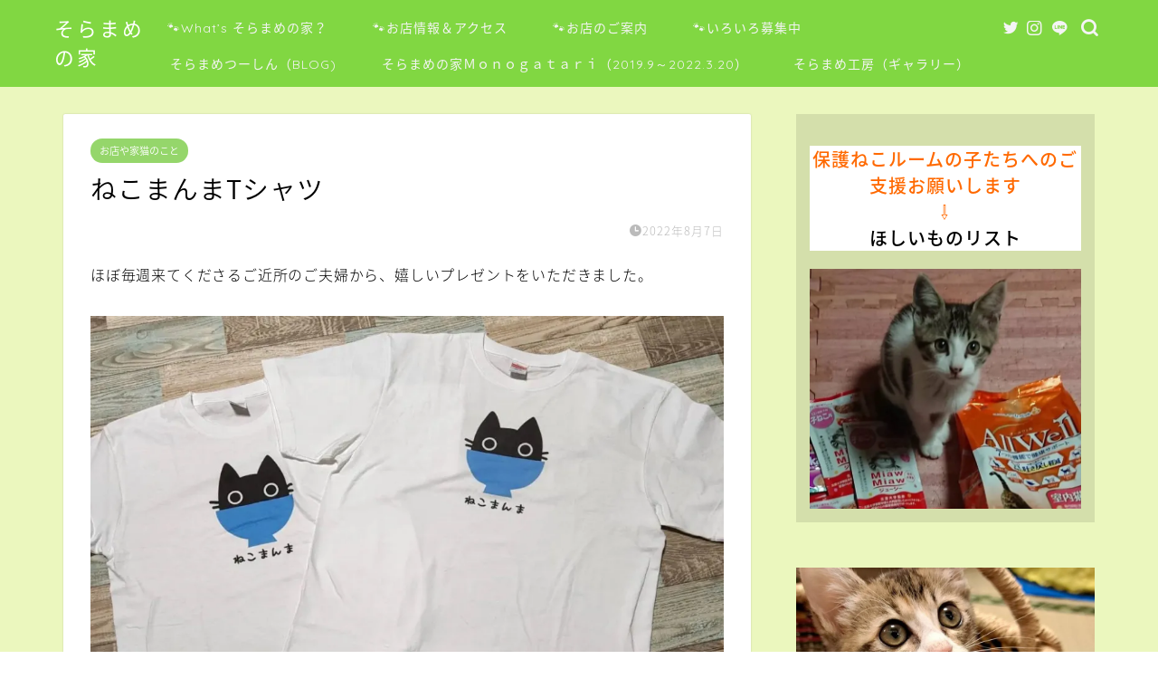

--- FILE ---
content_type: text/html; charset=UTF-8
request_url: https://soramamenoie.com/2022/08/07/nekomanma-t/
body_size: 20051
content:
<!DOCTYPE html>
<html lang="ja">
<head prefix="og: http://ogp.me/ns# fb: http://ogp.me/ns/fb# article: http://ogp.me/ns/article#">
<meta charset="utf-8">
<meta http-equiv="X-UA-Compatible" content="IE=edge">
<meta name="viewport" content="width=device-width, initial-scale=1">
<!-- ここからOGP -->
<meta property="og:type" content="blog">
<meta property="og:title" content="ねこまんまTシャツ｜そらまめの家&#x1f43e;"> 
<meta property="og:url" content="https://soramamenoie.com/2022/08/07/nekomanma-t/"> 
<meta property="og:description" content="ほぼ毎週来てくださるご近所のご夫婦から、嬉しいプレゼントをいただきました。 ネットで見つけてわざわざ購入してくださったと"> 
<meta property="og:image" content="https://i0.wp.com/soramamenoie.com/wp-content/uploads/2022/08/1659918706515.jpg?fit=1237%2C997&ssl=1">
<meta property="og:site_name" content="そらまめの家&#x1f43e;">
<meta property="fb:admins" content="">
<meta name="twitter:card" content="summary_large_image">
<meta name="twitter:site" content="@soramamenoie">
<!-- ここまでOGP --> 

<meta name="description" itemprop="description" content="ほぼ毎週来てくださるご近所のご夫婦から、嬉しいプレゼントをいただきました。 ネットで見つけてわざわざ購入してくださったと" >

<title>ねこまんまTシャツ｜そらまめの家&#x1f43e;</title>
<meta name='robots' content='max-image-preview:large' />
	<style>img:is([sizes="auto" i], [sizes^="auto," i]) { contain-intrinsic-size: 3000px 1500px }</style>
	<link rel='dns-prefetch' href='//ajax.googleapis.com' />
<link rel='dns-prefetch' href='//cdnjs.cloudflare.com' />
<link rel='dns-prefetch' href='//use.fontawesome.com' />
<link rel='dns-prefetch' href='//stats.wp.com' />
<link rel='dns-prefetch' href='//www.googletagmanager.com' />
<link rel='dns-prefetch' href='//pagead2.googlesyndication.com' />
<link rel='preconnect' href='//i0.wp.com' />
<link rel='preconnect' href='//c0.wp.com' />
<link rel="alternate" type="application/rss+xml" title="そらまめの家&#x1f43e; &raquo; フィード" href="https://soramamenoie.com/feed/" />
<link rel="alternate" type="application/rss+xml" title="そらまめの家&#x1f43e; &raquo; コメントフィード" href="https://soramamenoie.com/comments/feed/" />
<link rel="alternate" type="application/rss+xml" title="そらまめの家&#x1f43e; &raquo; ねこまんまTシャツ のコメントのフィード" href="https://soramamenoie.com/2022/08/07/nekomanma-t/feed/" />
<script type="text/javascript">
/* <![CDATA[ */
window._wpemojiSettings = {"baseUrl":"https:\/\/s.w.org\/images\/core\/emoji\/16.0.1\/72x72\/","ext":".png","svgUrl":"https:\/\/s.w.org\/images\/core\/emoji\/16.0.1\/svg\/","svgExt":".svg","source":{"concatemoji":"https:\/\/soramamenoie.com\/wp-includes\/js\/wp-emoji-release.min.js?ver=6.8.3"}};
/*! This file is auto-generated */
!function(s,n){var o,i,e;function c(e){try{var t={supportTests:e,timestamp:(new Date).valueOf()};sessionStorage.setItem(o,JSON.stringify(t))}catch(e){}}function p(e,t,n){e.clearRect(0,0,e.canvas.width,e.canvas.height),e.fillText(t,0,0);var t=new Uint32Array(e.getImageData(0,0,e.canvas.width,e.canvas.height).data),a=(e.clearRect(0,0,e.canvas.width,e.canvas.height),e.fillText(n,0,0),new Uint32Array(e.getImageData(0,0,e.canvas.width,e.canvas.height).data));return t.every(function(e,t){return e===a[t]})}function u(e,t){e.clearRect(0,0,e.canvas.width,e.canvas.height),e.fillText(t,0,0);for(var n=e.getImageData(16,16,1,1),a=0;a<n.data.length;a++)if(0!==n.data[a])return!1;return!0}function f(e,t,n,a){switch(t){case"flag":return n(e,"\ud83c\udff3\ufe0f\u200d\u26a7\ufe0f","\ud83c\udff3\ufe0f\u200b\u26a7\ufe0f")?!1:!n(e,"\ud83c\udde8\ud83c\uddf6","\ud83c\udde8\u200b\ud83c\uddf6")&&!n(e,"\ud83c\udff4\udb40\udc67\udb40\udc62\udb40\udc65\udb40\udc6e\udb40\udc67\udb40\udc7f","\ud83c\udff4\u200b\udb40\udc67\u200b\udb40\udc62\u200b\udb40\udc65\u200b\udb40\udc6e\u200b\udb40\udc67\u200b\udb40\udc7f");case"emoji":return!a(e,"\ud83e\udedf")}return!1}function g(e,t,n,a){var r="undefined"!=typeof WorkerGlobalScope&&self instanceof WorkerGlobalScope?new OffscreenCanvas(300,150):s.createElement("canvas"),o=r.getContext("2d",{willReadFrequently:!0}),i=(o.textBaseline="top",o.font="600 32px Arial",{});return e.forEach(function(e){i[e]=t(o,e,n,a)}),i}function t(e){var t=s.createElement("script");t.src=e,t.defer=!0,s.head.appendChild(t)}"undefined"!=typeof Promise&&(o="wpEmojiSettingsSupports",i=["flag","emoji"],n.supports={everything:!0,everythingExceptFlag:!0},e=new Promise(function(e){s.addEventListener("DOMContentLoaded",e,{once:!0})}),new Promise(function(t){var n=function(){try{var e=JSON.parse(sessionStorage.getItem(o));if("object"==typeof e&&"number"==typeof e.timestamp&&(new Date).valueOf()<e.timestamp+604800&&"object"==typeof e.supportTests)return e.supportTests}catch(e){}return null}();if(!n){if("undefined"!=typeof Worker&&"undefined"!=typeof OffscreenCanvas&&"undefined"!=typeof URL&&URL.createObjectURL&&"undefined"!=typeof Blob)try{var e="postMessage("+g.toString()+"("+[JSON.stringify(i),f.toString(),p.toString(),u.toString()].join(",")+"));",a=new Blob([e],{type:"text/javascript"}),r=new Worker(URL.createObjectURL(a),{name:"wpTestEmojiSupports"});return void(r.onmessage=function(e){c(n=e.data),r.terminate(),t(n)})}catch(e){}c(n=g(i,f,p,u))}t(n)}).then(function(e){for(var t in e)n.supports[t]=e[t],n.supports.everything=n.supports.everything&&n.supports[t],"flag"!==t&&(n.supports.everythingExceptFlag=n.supports.everythingExceptFlag&&n.supports[t]);n.supports.everythingExceptFlag=n.supports.everythingExceptFlag&&!n.supports.flag,n.DOMReady=!1,n.readyCallback=function(){n.DOMReady=!0}}).then(function(){return e}).then(function(){var e;n.supports.everything||(n.readyCallback(),(e=n.source||{}).concatemoji?t(e.concatemoji):e.wpemoji&&e.twemoji&&(t(e.twemoji),t(e.wpemoji)))}))}((window,document),window._wpemojiSettings);
/* ]]> */
</script>
<link rel='stylesheet' id='jetpack_related-posts-css' href='https://c0.wp.com/p/jetpack/15.4/modules/related-posts/related-posts.css' type='text/css' media='all' />
<style id='wp-emoji-styles-inline-css' type='text/css'>

	img.wp-smiley, img.emoji {
		display: inline !important;
		border: none !important;
		box-shadow: none !important;
		height: 1em !important;
		width: 1em !important;
		margin: 0 0.07em !important;
		vertical-align: -0.1em !important;
		background: none !important;
		padding: 0 !important;
	}
</style>
<link rel='stylesheet' id='wp-block-library-css' href='https://c0.wp.com/c/6.8.3/wp-includes/css/dist/block-library/style.min.css' type='text/css' media='all' />
<style id='classic-theme-styles-inline-css' type='text/css'>
/*! This file is auto-generated */
.wp-block-button__link{color:#fff;background-color:#32373c;border-radius:9999px;box-shadow:none;text-decoration:none;padding:calc(.667em + 2px) calc(1.333em + 2px);font-size:1.125em}.wp-block-file__button{background:#32373c;color:#fff;text-decoration:none}
</style>
<link rel='stylesheet' id='mediaelement-css' href='https://c0.wp.com/c/6.8.3/wp-includes/js/mediaelement/mediaelementplayer-legacy.min.css' type='text/css' media='all' />
<link rel='stylesheet' id='wp-mediaelement-css' href='https://c0.wp.com/c/6.8.3/wp-includes/js/mediaelement/wp-mediaelement.min.css' type='text/css' media='all' />
<style id='jetpack-sharing-buttons-style-inline-css' type='text/css'>
.jetpack-sharing-buttons__services-list{display:flex;flex-direction:row;flex-wrap:wrap;gap:0;list-style-type:none;margin:5px;padding:0}.jetpack-sharing-buttons__services-list.has-small-icon-size{font-size:12px}.jetpack-sharing-buttons__services-list.has-normal-icon-size{font-size:16px}.jetpack-sharing-buttons__services-list.has-large-icon-size{font-size:24px}.jetpack-sharing-buttons__services-list.has-huge-icon-size{font-size:36px}@media print{.jetpack-sharing-buttons__services-list{display:none!important}}.editor-styles-wrapper .wp-block-jetpack-sharing-buttons{gap:0;padding-inline-start:0}ul.jetpack-sharing-buttons__services-list.has-background{padding:1.25em 2.375em}
</style>
<style id='global-styles-inline-css' type='text/css'>
:root{--wp--preset--aspect-ratio--square: 1;--wp--preset--aspect-ratio--4-3: 4/3;--wp--preset--aspect-ratio--3-4: 3/4;--wp--preset--aspect-ratio--3-2: 3/2;--wp--preset--aspect-ratio--2-3: 2/3;--wp--preset--aspect-ratio--16-9: 16/9;--wp--preset--aspect-ratio--9-16: 9/16;--wp--preset--color--black: #000000;--wp--preset--color--cyan-bluish-gray: #abb8c3;--wp--preset--color--white: #ffffff;--wp--preset--color--pale-pink: #f78da7;--wp--preset--color--vivid-red: #cf2e2e;--wp--preset--color--luminous-vivid-orange: #ff6900;--wp--preset--color--luminous-vivid-amber: #fcb900;--wp--preset--color--light-green-cyan: #7bdcb5;--wp--preset--color--vivid-green-cyan: #00d084;--wp--preset--color--pale-cyan-blue: #8ed1fc;--wp--preset--color--vivid-cyan-blue: #0693e3;--wp--preset--color--vivid-purple: #9b51e0;--wp--preset--gradient--vivid-cyan-blue-to-vivid-purple: linear-gradient(135deg,rgba(6,147,227,1) 0%,rgb(155,81,224) 100%);--wp--preset--gradient--light-green-cyan-to-vivid-green-cyan: linear-gradient(135deg,rgb(122,220,180) 0%,rgb(0,208,130) 100%);--wp--preset--gradient--luminous-vivid-amber-to-luminous-vivid-orange: linear-gradient(135deg,rgba(252,185,0,1) 0%,rgba(255,105,0,1) 100%);--wp--preset--gradient--luminous-vivid-orange-to-vivid-red: linear-gradient(135deg,rgba(255,105,0,1) 0%,rgb(207,46,46) 100%);--wp--preset--gradient--very-light-gray-to-cyan-bluish-gray: linear-gradient(135deg,rgb(238,238,238) 0%,rgb(169,184,195) 100%);--wp--preset--gradient--cool-to-warm-spectrum: linear-gradient(135deg,rgb(74,234,220) 0%,rgb(151,120,209) 20%,rgb(207,42,186) 40%,rgb(238,44,130) 60%,rgb(251,105,98) 80%,rgb(254,248,76) 100%);--wp--preset--gradient--blush-light-purple: linear-gradient(135deg,rgb(255,206,236) 0%,rgb(152,150,240) 100%);--wp--preset--gradient--blush-bordeaux: linear-gradient(135deg,rgb(254,205,165) 0%,rgb(254,45,45) 50%,rgb(107,0,62) 100%);--wp--preset--gradient--luminous-dusk: linear-gradient(135deg,rgb(255,203,112) 0%,rgb(199,81,192) 50%,rgb(65,88,208) 100%);--wp--preset--gradient--pale-ocean: linear-gradient(135deg,rgb(255,245,203) 0%,rgb(182,227,212) 50%,rgb(51,167,181) 100%);--wp--preset--gradient--electric-grass: linear-gradient(135deg,rgb(202,248,128) 0%,rgb(113,206,126) 100%);--wp--preset--gradient--midnight: linear-gradient(135deg,rgb(2,3,129) 0%,rgb(40,116,252) 100%);--wp--preset--font-size--small: 13px;--wp--preset--font-size--medium: 20px;--wp--preset--font-size--large: 36px;--wp--preset--font-size--x-large: 42px;--wp--preset--spacing--20: 0.44rem;--wp--preset--spacing--30: 0.67rem;--wp--preset--spacing--40: 1rem;--wp--preset--spacing--50: 1.5rem;--wp--preset--spacing--60: 2.25rem;--wp--preset--spacing--70: 3.38rem;--wp--preset--spacing--80: 5.06rem;--wp--preset--shadow--natural: 6px 6px 9px rgba(0, 0, 0, 0.2);--wp--preset--shadow--deep: 12px 12px 50px rgba(0, 0, 0, 0.4);--wp--preset--shadow--sharp: 6px 6px 0px rgba(0, 0, 0, 0.2);--wp--preset--shadow--outlined: 6px 6px 0px -3px rgba(255, 255, 255, 1), 6px 6px rgba(0, 0, 0, 1);--wp--preset--shadow--crisp: 6px 6px 0px rgba(0, 0, 0, 1);}:where(.is-layout-flex){gap: 0.5em;}:where(.is-layout-grid){gap: 0.5em;}body .is-layout-flex{display: flex;}.is-layout-flex{flex-wrap: wrap;align-items: center;}.is-layout-flex > :is(*, div){margin: 0;}body .is-layout-grid{display: grid;}.is-layout-grid > :is(*, div){margin: 0;}:where(.wp-block-columns.is-layout-flex){gap: 2em;}:where(.wp-block-columns.is-layout-grid){gap: 2em;}:where(.wp-block-post-template.is-layout-flex){gap: 1.25em;}:where(.wp-block-post-template.is-layout-grid){gap: 1.25em;}.has-black-color{color: var(--wp--preset--color--black) !important;}.has-cyan-bluish-gray-color{color: var(--wp--preset--color--cyan-bluish-gray) !important;}.has-white-color{color: var(--wp--preset--color--white) !important;}.has-pale-pink-color{color: var(--wp--preset--color--pale-pink) !important;}.has-vivid-red-color{color: var(--wp--preset--color--vivid-red) !important;}.has-luminous-vivid-orange-color{color: var(--wp--preset--color--luminous-vivid-orange) !important;}.has-luminous-vivid-amber-color{color: var(--wp--preset--color--luminous-vivid-amber) !important;}.has-light-green-cyan-color{color: var(--wp--preset--color--light-green-cyan) !important;}.has-vivid-green-cyan-color{color: var(--wp--preset--color--vivid-green-cyan) !important;}.has-pale-cyan-blue-color{color: var(--wp--preset--color--pale-cyan-blue) !important;}.has-vivid-cyan-blue-color{color: var(--wp--preset--color--vivid-cyan-blue) !important;}.has-vivid-purple-color{color: var(--wp--preset--color--vivid-purple) !important;}.has-black-background-color{background-color: var(--wp--preset--color--black) !important;}.has-cyan-bluish-gray-background-color{background-color: var(--wp--preset--color--cyan-bluish-gray) !important;}.has-white-background-color{background-color: var(--wp--preset--color--white) !important;}.has-pale-pink-background-color{background-color: var(--wp--preset--color--pale-pink) !important;}.has-vivid-red-background-color{background-color: var(--wp--preset--color--vivid-red) !important;}.has-luminous-vivid-orange-background-color{background-color: var(--wp--preset--color--luminous-vivid-orange) !important;}.has-luminous-vivid-amber-background-color{background-color: var(--wp--preset--color--luminous-vivid-amber) !important;}.has-light-green-cyan-background-color{background-color: var(--wp--preset--color--light-green-cyan) !important;}.has-vivid-green-cyan-background-color{background-color: var(--wp--preset--color--vivid-green-cyan) !important;}.has-pale-cyan-blue-background-color{background-color: var(--wp--preset--color--pale-cyan-blue) !important;}.has-vivid-cyan-blue-background-color{background-color: var(--wp--preset--color--vivid-cyan-blue) !important;}.has-vivid-purple-background-color{background-color: var(--wp--preset--color--vivid-purple) !important;}.has-black-border-color{border-color: var(--wp--preset--color--black) !important;}.has-cyan-bluish-gray-border-color{border-color: var(--wp--preset--color--cyan-bluish-gray) !important;}.has-white-border-color{border-color: var(--wp--preset--color--white) !important;}.has-pale-pink-border-color{border-color: var(--wp--preset--color--pale-pink) !important;}.has-vivid-red-border-color{border-color: var(--wp--preset--color--vivid-red) !important;}.has-luminous-vivid-orange-border-color{border-color: var(--wp--preset--color--luminous-vivid-orange) !important;}.has-luminous-vivid-amber-border-color{border-color: var(--wp--preset--color--luminous-vivid-amber) !important;}.has-light-green-cyan-border-color{border-color: var(--wp--preset--color--light-green-cyan) !important;}.has-vivid-green-cyan-border-color{border-color: var(--wp--preset--color--vivid-green-cyan) !important;}.has-pale-cyan-blue-border-color{border-color: var(--wp--preset--color--pale-cyan-blue) !important;}.has-vivid-cyan-blue-border-color{border-color: var(--wp--preset--color--vivid-cyan-blue) !important;}.has-vivid-purple-border-color{border-color: var(--wp--preset--color--vivid-purple) !important;}.has-vivid-cyan-blue-to-vivid-purple-gradient-background{background: var(--wp--preset--gradient--vivid-cyan-blue-to-vivid-purple) !important;}.has-light-green-cyan-to-vivid-green-cyan-gradient-background{background: var(--wp--preset--gradient--light-green-cyan-to-vivid-green-cyan) !important;}.has-luminous-vivid-amber-to-luminous-vivid-orange-gradient-background{background: var(--wp--preset--gradient--luminous-vivid-amber-to-luminous-vivid-orange) !important;}.has-luminous-vivid-orange-to-vivid-red-gradient-background{background: var(--wp--preset--gradient--luminous-vivid-orange-to-vivid-red) !important;}.has-very-light-gray-to-cyan-bluish-gray-gradient-background{background: var(--wp--preset--gradient--very-light-gray-to-cyan-bluish-gray) !important;}.has-cool-to-warm-spectrum-gradient-background{background: var(--wp--preset--gradient--cool-to-warm-spectrum) !important;}.has-blush-light-purple-gradient-background{background: var(--wp--preset--gradient--blush-light-purple) !important;}.has-blush-bordeaux-gradient-background{background: var(--wp--preset--gradient--blush-bordeaux) !important;}.has-luminous-dusk-gradient-background{background: var(--wp--preset--gradient--luminous-dusk) !important;}.has-pale-ocean-gradient-background{background: var(--wp--preset--gradient--pale-ocean) !important;}.has-electric-grass-gradient-background{background: var(--wp--preset--gradient--electric-grass) !important;}.has-midnight-gradient-background{background: var(--wp--preset--gradient--midnight) !important;}.has-small-font-size{font-size: var(--wp--preset--font-size--small) !important;}.has-medium-font-size{font-size: var(--wp--preset--font-size--medium) !important;}.has-large-font-size{font-size: var(--wp--preset--font-size--large) !important;}.has-x-large-font-size{font-size: var(--wp--preset--font-size--x-large) !important;}
:where(.wp-block-post-template.is-layout-flex){gap: 1.25em;}:where(.wp-block-post-template.is-layout-grid){gap: 1.25em;}
:where(.wp-block-columns.is-layout-flex){gap: 2em;}:where(.wp-block-columns.is-layout-grid){gap: 2em;}
:root :where(.wp-block-pullquote){font-size: 1.5em;line-height: 1.6;}
</style>
<link rel='stylesheet' id='theme-style-css' href='https://soramamenoie.com/wp-content/themes/jin/style.css?ver=6.8.3' type='text/css' media='all' />
<link rel='stylesheet' id='fontawesome-style-css' href='https://use.fontawesome.com/releases/v5.6.3/css/all.css?ver=6.8.3' type='text/css' media='all' />
<link rel='stylesheet' id='swiper-style-css' href='https://cdnjs.cloudflare.com/ajax/libs/Swiper/4.0.7/css/swiper.min.css?ver=6.8.3' type='text/css' media='all' />
<script type="text/javascript" id="jetpack_related-posts-js-extra">
/* <![CDATA[ */
var related_posts_js_options = {"post_heading":"h4"};
/* ]]> */
</script>
<script type="text/javascript" src="https://c0.wp.com/p/jetpack/15.4/_inc/build/related-posts/related-posts.min.js" id="jetpack_related-posts-js"></script>
<link rel="https://api.w.org/" href="https://soramamenoie.com/wp-json/" /><link rel="alternate" title="JSON" type="application/json" href="https://soramamenoie.com/wp-json/wp/v2/posts/9249" /><link rel="canonical" href="https://soramamenoie.com/2022/08/07/nekomanma-t/" />
<link rel='shortlink' href='https://soramamenoie.com/?p=9249' />
<link rel="alternate" title="oEmbed (JSON)" type="application/json+oembed" href="https://soramamenoie.com/wp-json/oembed/1.0/embed?url=https%3A%2F%2Fsoramamenoie.com%2F2022%2F08%2F07%2Fnekomanma-t%2F" />
<link rel="alternate" title="oEmbed (XML)" type="text/xml+oembed" href="https://soramamenoie.com/wp-json/oembed/1.0/embed?url=https%3A%2F%2Fsoramamenoie.com%2F2022%2F08%2F07%2Fnekomanma-t%2F&#038;format=xml" />
<meta name="generator" content="Site Kit by Google 1.150.0" />	<style>img#wpstats{display:none}</style>
			<style type="text/css">
		#wrapper{
							background-color: #ebf7be;
				background-image: url();
					}
		.related-entry-headline-text span:before,
		#comment-title span:before,
		#reply-title span:before{
			background-color: #8bd655;
			border-color: #8bd655!important;
		}
		
		#breadcrumb:after,
		#page-top a{	
			background-color: #81d742;
		}
				footer{
			background-color: #81d742;
		}
		.footer-inner a,
		#copyright,
		#copyright-center{
			border-color: #fff!important;
			color: #fff!important;
		}
		#footer-widget-area
		{
			border-color: #fff!important;
		}
				.page-top-footer a{
			color: #81d742!important;
		}
				#breadcrumb ul li,
		#breadcrumb ul li a{
			color: #81d742!important;
		}
		
		body,
		a,
		a:link,
		a:visited,
		.my-profile,
		.widgettitle,
		.tabBtn-mag label{
			color: #000000;
		}
		a:hover{
			color: #008db7;
		}
						.widget_nav_menu ul > li > a:before,
		.widget_categories ul > li > a:before,
		.widget_pages ul > li > a:before,
		.widget_recent_entries ul > li > a:before,
		.widget_archive ul > li > a:before,
		.widget_archive form:after,
		.widget_categories form:after,
		.widget_nav_menu ul > li > ul.sub-menu > li > a:before,
		.widget_categories ul > li > .children > li > a:before,
		.widget_pages ul > li > .children > li > a:before,
		.widget_nav_menu ul > li > ul.sub-menu > li > ul.sub-menu li > a:before,
		.widget_categories ul > li > .children > li > .children li > a:before,
		.widget_pages ul > li > .children > li > .children li > a:before{
			color: #8bd655;
		}
		.widget_nav_menu ul .sub-menu .sub-menu li a:before{
			background-color: #000000!important;
		}
		footer .footer-widget,
		footer .footer-widget a,
		footer .footer-widget ul li,
		.footer-widget.widget_nav_menu ul > li > a:before,
		.footer-widget.widget_categories ul > li > a:before,
		.footer-widget.widget_recent_entries ul > li > a:before,
		.footer-widget.widget_pages ul > li > a:before,
		.footer-widget.widget_archive ul > li > a:before,
		footer .widget_tag_cloud .tagcloud a:before{
			color: #fff!important;
			border-color: #fff!important;
		}
		footer .footer-widget .widgettitle{
			color: #fff!important;
			border-color: #95d66b!important;
		}
		footer .widget_nav_menu ul .children .children li a:before,
		footer .widget_categories ul .children .children li a:before,
		footer .widget_nav_menu ul .sub-menu .sub-menu li a:before{
			background-color: #fff!important;
		}
		#drawernav a:hover,
		.post-list-title,
		#prev-next p,
		#toc_container .toc_list li a{
			color: #000000!important;
		}
		
		#header-box{
			background-color: #81d742;
		}
						@media (min-width: 768px) {
		#header-box .header-box10-bg:before,
		#header-box .header-box11-bg:before{
			border-radius: 2px;
		}
		}
										@media (min-width: 768px) {
			.top-image-meta{
				margin-top: calc(opx - 30px);
			}
		}
		@media (min-width: 1200px) {
			.top-image-meta{
				margin-top: calc(opx);
			}
		}
				.pickup-contents:before{
			background-color: #81d742!important;
		}
		
		.main-image-text{
			color: #f93f39;
		}
		.main-image-text-sub{
			color: #ffffff;
		}
		
				@media (min-width: 481px) {
			#site-info{
				padding-top: 15px!important;
				padding-bottom: 15px!important;
			}
		}
		
		#site-info span a{
			color: #ffffff!important;
		}
		
				#headmenu .headsns .line a svg{
			fill: #f4f4f4!important;
		}
		#headmenu .headsns a,
		#headmenu{
			color: #f4f4f4!important;
			border-color:#f4f4f4!important;
		}
						.profile-follow .line-sns a svg{
			fill: #8bd655!important;
		}
		.profile-follow .line-sns a:hover svg{
			fill: #95d66b!important;
		}
		.profile-follow a{
			color: #8bd655!important;
			border-color:#8bd655!important;
		}
		.profile-follow a:hover,
		#headmenu .headsns a:hover{
			color:#95d66b!important;
			border-color:#95d66b!important;
		}
				.search-box:hover{
			color:#95d66b!important;
			border-color:#95d66b!important;
		}
				#header #headmenu .headsns .line a:hover svg{
			fill:#95d66b!important;
		}
		.cps-icon-bar,
		#navtoggle:checked + .sp-menu-open .cps-icon-bar{
			background-color: #ffffff;
		}
		#nav-container{
			background-color: #fff;
		}
		.menu-box .menu-item svg{
			fill:#f4f4f4;
		}
		#drawernav ul.menu-box > li > a,
		#drawernav2 ul.menu-box > li > a,
		#drawernav3 ul.menu-box > li > a,
		#drawernav4 ul.menu-box > li > a,
		#drawernav5 ul.menu-box > li > a,
		#drawernav ul.menu-box > li.menu-item-has-children:after,
		#drawernav2 ul.menu-box > li.menu-item-has-children:after,
		#drawernav3 ul.menu-box > li.menu-item-has-children:after,
		#drawernav4 ul.menu-box > li.menu-item-has-children:after,
		#drawernav5 ul.menu-box > li.menu-item-has-children:after{
			color: #f4f4f4!important;
		}
		#drawernav ul.menu-box li a,
		#drawernav2 ul.menu-box li a,
		#drawernav3 ul.menu-box li a,
		#drawernav4 ul.menu-box li a,
		#drawernav5 ul.menu-box li a{
			font-size: 14px!important;
		}
		#drawernav3 ul.menu-box > li{
			color: #000000!important;
		}
		#drawernav4 .menu-box > .menu-item > a:after,
		#drawernav3 .menu-box > .menu-item > a:after,
		#drawernav .menu-box > .menu-item > a:after{
			background-color: #f4f4f4!important;
		}
		#drawernav2 .menu-box > .menu-item:hover,
		#drawernav5 .menu-box > .menu-item:hover{
			border-top-color: #8bd655!important;
		}
				.cps-info-bar a{
			background-color: #ffcd44!important;
		}
				@media (min-width: 768px) {
			.post-list-mag .post-list-item:not(:nth-child(2n)){
				margin-right: 2.6%;
			}
		}
				@media (min-width: 768px) {
			#tab-1:checked ~ .tabBtn-mag li [for="tab-1"]:after,
			#tab-2:checked ~ .tabBtn-mag li [for="tab-2"]:after,
			#tab-3:checked ~ .tabBtn-mag li [for="tab-3"]:after,
			#tab-4:checked ~ .tabBtn-mag li [for="tab-4"]:after{
				border-top-color: #8bd655!important;
			}
			.tabBtn-mag label{
				border-bottom-color: #8bd655!important;
			}
		}
		#tab-1:checked ~ .tabBtn-mag li [for="tab-1"],
		#tab-2:checked ~ .tabBtn-mag li [for="tab-2"],
		#tab-3:checked ~ .tabBtn-mag li [for="tab-3"],
		#tab-4:checked ~ .tabBtn-mag li [for="tab-4"],
		#prev-next a.next:after,
		#prev-next a.prev:after,
		.more-cat-button a:hover span:before{
			background-color: #8bd655!important;
		}
		

		.swiper-slide .post-list-cat,
		.post-list-mag .post-list-cat,
		.post-list-mag3col .post-list-cat,
		.post-list-mag-sp1col .post-list-cat,
		.swiper-pagination-bullet-active,
		.pickup-cat,
		.post-list .post-list-cat,
		#breadcrumb .bcHome a:hover span:before,
		.popular-item:nth-child(1) .pop-num,
		.popular-item:nth-child(2) .pop-num,
		.popular-item:nth-child(3) .pop-num{
			background-color: #95d66b!important;
		}
		.sidebar-btn a,
		.profile-sns-menu{
			background-color: #95d66b!important;
		}
		.sp-sns-menu a,
		.pickup-contents-box a:hover .pickup-title{
			border-color: #8bd655!important;
			color: #8bd655!important;
		}
				.pro-line svg{
			fill: #8bd655!important;
		}
		.cps-post-cat a,
		.meta-cat,
		.popular-cat{
			background-color: #95d66b!important;
			border-color: #95d66b!important;
		}
		.tagicon,
		.tag-box a,
		#toc_container .toc_list > li,
		#toc_container .toc_title{
			color: #8bd655!important;
		}
		.widget_tag_cloud a::before{
			color: #000000!important;
		}
		.tag-box a,
		#toc_container:before{
			border-color: #8bd655!important;
		}
		.cps-post-cat a:hover{
			color: #008db7!important;
		}
		.pagination li:not([class*="current"]) a:hover,
		.widget_tag_cloud a:hover{
			background-color: #8bd655!important;
		}
		.pagination li:not([class*="current"]) a:hover{
			opacity: 0.5!important;
		}
		.pagination li.current a{
			background-color: #8bd655!important;
			border-color: #8bd655!important;
		}
		.nextpage a:hover span {
			color: #8bd655!important;
			border-color: #8bd655!important;
		}
		.cta-content:before{
			background-color: #6FBFCA!important;
		}
		.cta-text,
		.info-title{
			color: #fff!important;
		}
		#footer-widget-area.footer_style1 .widgettitle{
			border-color: #95d66b!important;
		}
		.sidebar_style1 .widgettitle,
		.sidebar_style5 .widgettitle{
			border-color: #8bd655!important;
		}
		.sidebar_style2 .widgettitle,
		.sidebar_style4 .widgettitle,
		.sidebar_style6 .widgettitle,
		#home-bottom-widget .widgettitle,
		#home-top-widget .widgettitle,
		#post-bottom-widget .widgettitle,
		#post-top-widget .widgettitle{
			background-color: #8bd655!important;
		}
		#home-bottom-widget .widget_search .search-box input[type="submit"],
		#home-top-widget .widget_search .search-box input[type="submit"],
		#post-bottom-widget .widget_search .search-box input[type="submit"],
		#post-top-widget .widget_search .search-box input[type="submit"]{
			background-color: #95d66b!important;
		}
		
		.tn-logo-size{
			font-size: 160%!important;
		}
		@media (min-width: 481px) {
		.tn-logo-size img{
			width: calc(160%*0.5)!important;
		}
		}
		@media (min-width: 768px) {
		.tn-logo-size img{
			width: calc(160%*2.2)!important;
		}
		}
		@media (min-width: 1200px) {
		.tn-logo-size img{
			width: 160%!important;
		}
		}
		.sp-logo-size{
			font-size: 100%!important;
		}
		.sp-logo-size img{
			width: 100%!important;
		}
				.cps-post-main ul > li:before,
		.cps-post-main ol > li:before{
			background-color: #95d66b!important;
		}
		.profile-card .profile-title{
			background-color: #8bd655!important;
		}
		.profile-card{
			border-color: #8bd655!important;
		}
		.cps-post-main a{
			color:#008db7;
		}
		.cps-post-main .marker{
			background: -webkit-linear-gradient( transparent 60%, #81d742 0% ) ;
			background: linear-gradient( transparent 60%, #81d742 0% ) ;
		}
		.cps-post-main .marker2{
			background: -webkit-linear-gradient( transparent 60%, #a9eaf2 0% ) ;
			background: linear-gradient( transparent 60%, #a9eaf2 0% ) ;
		}
		.cps-post-main .jic-sc{
			color:#e9546b;
		}
		
		
		.simple-box1{
			border-color:#ef9b9b!important;
		}
		.simple-box2{
			border-color:#f2bf7d!important;
		}
		.simple-box3{
			border-color:#b5e28a!important;
		}
		.simple-box4{
			border-color:#7badd8!important;
		}
		.simple-box4:before{
			background-color: #7badd8;
		}
		.simple-box5{
			border-color:#e896c7!important;
		}
		.simple-box5:before{
			background-color: #e896c7;
		}
		.simple-box6{
			background-color:#fffdef!important;
		}
		.simple-box7{
			border-color:#def1f9!important;
		}
		.simple-box7:before{
			background-color:#def1f9!important;
		}
		.simple-box8{
			border-color:#96ddc1!important;
		}
		.simple-box8:before{
			background-color:#96ddc1!important;
		}
		.simple-box9:before{
			background-color:#e1c0e8!important;
		}
				.simple-box9:after{
			border-color:#e1c0e8 #e1c0e8 #fff #fff!important;
		}
				
		.kaisetsu-box1:before,
		.kaisetsu-box1-title{
			background-color:#ffb49e!important;
		}
		.kaisetsu-box2{
			border-color:#89c2f4!important;
		}
		.kaisetsu-box2-title{
			background-color:#89c2f4!important;
		}
		.kaisetsu-box4{
			border-color:#ea91a9!important;
		}
		.kaisetsu-box4-title{
			background-color:#ea91a9!important;
		}
		.kaisetsu-box5:before{
			background-color:#57b3ba!important;
		}
		.kaisetsu-box5-title{
			background-color:#57b3ba!important;
		}
		
		.concept-box1{
			border-color:#85db8f!important;
		}
		.concept-box1:after{
			background-color:#85db8f!important;
		}
		.concept-box1:before{
			content:"ポイント"!important;
			color:#85db8f!important;
		}
		.concept-box2{
			border-color:#f7cf6a!important;
		}
		.concept-box2:after{
			background-color:#f7cf6a!important;
		}
		.concept-box2:before{
			content:"注意点"!important;
			color:#f7cf6a!important;
		}
		.concept-box3{
			border-color:#86cee8!important;
		}
		.concept-box3:after{
			background-color:#86cee8!important;
		}
		.concept-box3:before{
			content:"良い例"!important;
			color:#86cee8!important;
		}
		.concept-box4{
			border-color:#ed8989!important;
		}
		.concept-box4:after{
			background-color:#ed8989!important;
		}
		.concept-box4:before{
			content:"悪い例"!important;
			color:#ed8989!important;
		}
		.concept-box5{
			border-color:#9e9e9e!important;
		}
		.concept-box5:after{
			background-color:#9e9e9e!important;
		}
		.concept-box5:before{
			content:"参考"!important;
			color:#9e9e9e!important;
		}
		.concept-box6{
			border-color:#8eaced!important;
		}
		.concept-box6:after{
			background-color:#8eaced!important;
		}
		.concept-box6:before{
			content:"メモ"!important;
			color:#8eaced!important;
		}
		
		.innerlink-box1,
		.blog-card{
			border-color:#73bc9b!important;
		}
		.innerlink-box1-title{
			background-color:#73bc9b!important;
			border-color:#73bc9b!important;
		}
		.innerlink-box1:before,
		.blog-card-hl-box{
			background-color:#73bc9b!important;
		}
				
		.jin-ac-box01-title::after{
			color: #8bd655;
		}
		
		.color-button01 a,
		.color-button01 a:hover,
		.color-button01:before{
			background-color: #008db7!important;
		}
		.top-image-btn-color a,
		.top-image-btn-color a:hover,
		.top-image-btn-color:before{
			background-color: #ffcd44!important;
		}
		.color-button02 a,
		.color-button02 a:hover,
		.color-button02:before{
			background-color: #d9333f!important;
		}
		
		.color-button01-big a,
		.color-button01-big a:hover,
		.color-button01-big:before{
			background-color: #3296d1!important;
		}
		.color-button01-big a,
		.color-button01-big:before{
			border-radius: 5px!important;
		}
		.color-button01-big a{
			padding-top: 20px!important;
			padding-bottom: 20px!important;
		}
		
		.color-button02-big a,
		.color-button02-big a:hover,
		.color-button02-big:before{
			background-color: #83d159!important;
		}
		.color-button02-big a,
		.color-button02-big:before{
			border-radius: 5px!important;
		}
		.color-button02-big a{
			padding-top: 20px!important;
			padding-bottom: 20px!important;
		}
				.color-button01-big{
			width: 75%!important;
		}
		.color-button02-big{
			width: 75%!important;
		}
				
		
					.top-image-btn-color:before,
			.color-button01:before,
			.color-button02:before,
			.color-button01-big:before,
			.color-button02-big:before{
				bottom: -1px;
				left: -1px;
				width: 100%;
				height: 100%;
				border-radius: 6px;
				box-shadow: 0px 1px 5px 0px rgba(0, 0, 0, 0.25);
				-webkit-transition: all .4s;
				transition: all .4s;
			}
			.top-image-btn-color a:hover,
			.color-button01 a:hover,
			.color-button02 a:hover,
			.color-button01-big a:hover,
			.color-button02-big a:hover{
				-webkit-transform: translateY(2px);
				transform: translateY(2px);
				-webkit-filter: brightness(0.95);
				 filter: brightness(0.95);
			}
			.top-image-btn-color:hover:before,
			.color-button01:hover:before,
			.color-button02:hover:before,
			.color-button01-big:hover:before,
			.color-button02-big:hover:before{
				-webkit-transform: translateY(2px);
				transform: translateY(2px);
				box-shadow: none!important;
			}
				
		.h2-style01 h2,
		.h2-style02 h2:before,
		.h2-style03 h2,
		.h2-style04 h2:before,
		.h2-style05 h2,
		.h2-style07 h2:before,
		.h2-style07 h2:after,
		.h3-style03 h3:before,
		.h3-style02 h3:before,
		.h3-style05 h3:before,
		.h3-style07 h3:before,
		.h2-style08 h2:after,
		.h2-style10 h2:before,
		.h2-style10 h2:after,
		.h3-style02 h3:after,
		.h4-style02 h4:before{
			background-color: #8bd655!important;
		}
		.h3-style01 h3,
		.h3-style04 h3,
		.h3-style05 h3,
		.h3-style06 h3,
		.h4-style01 h4,
		.h2-style02 h2,
		.h2-style08 h2,
		.h2-style08 h2:before,
		.h2-style09 h2,
		.h4-style03 h4{
			border-color: #8bd655!important;
		}
		.h2-style05 h2:before{
			border-top-color: #8bd655!important;
		}
		.h2-style06 h2:before,
		.sidebar_style3 .widgettitle:after{
			background-image: linear-gradient(
				-45deg,
				transparent 25%,
				#8bd655 25%,
				#8bd655 50%,
				transparent 50%,
				transparent 75%,
				#8bd655 75%,
				#8bd655			);
		}
				.jin-h2-icons.h2-style02 h2 .jic:before,
		.jin-h2-icons.h2-style04 h2 .jic:before,
		.jin-h2-icons.h2-style06 h2 .jic:before,
		.jin-h2-icons.h2-style07 h2 .jic:before,
		.jin-h2-icons.h2-style08 h2 .jic:before,
		.jin-h2-icons.h2-style09 h2 .jic:before,
		.jin-h2-icons.h2-style10 h2 .jic:before,
		.jin-h3-icons.h3-style01 h3 .jic:before,
		.jin-h3-icons.h3-style02 h3 .jic:before,
		.jin-h3-icons.h3-style03 h3 .jic:before,
		.jin-h3-icons.h3-style04 h3 .jic:before,
		.jin-h3-icons.h3-style05 h3 .jic:before,
		.jin-h3-icons.h3-style06 h3 .jic:before,
		.jin-h3-icons.h3-style07 h3 .jic:before,
		.jin-h4-icons.h4-style01 h4 .jic:before,
		.jin-h4-icons.h4-style02 h4 .jic:before,
		.jin-h4-icons.h4-style03 h4 .jic:before,
		.jin-h4-icons.h4-style04 h4 .jic:before{
			color:#8bd655;
		}
		
		@media all and (-ms-high-contrast:none){
			*::-ms-backdrop, .color-button01:before,
			.color-button02:before,
			.color-button01-big:before,
			.color-button02-big:before{
				background-color: #595857!important;
			}
		}
		
		.jin-lp-h2 h2,
		.jin-lp-h2 h2{
			background-color: transparent!important;
			border-color: transparent!important;
			color: #000000!important;
		}
		.jincolumn-h3style2{
			border-color:#8bd655!important;
		}
		.jinlph2-style1 h2:first-letter{
			color:#8bd655!important;
		}
		.jinlph2-style2 h2,
		.jinlph2-style3 h2{
			border-color:#8bd655!important;
		}
		.jin-photo-title .jin-fusen1-down,
		.jin-photo-title .jin-fusen1-even,
		.jin-photo-title .jin-fusen1-up{
			border-left-color:#8bd655;
		}
		.jin-photo-title .jin-fusen2,
		.jin-photo-title .jin-fusen3{
			background-color:#8bd655;
		}
		.jin-photo-title .jin-fusen2:before,
		.jin-photo-title .jin-fusen3:before {
			border-top-color: #8bd655;
		}
		.has-huge-font-size{
			font-size:42px!important;
		}
		.has-large-font-size{
			font-size:36px!important;
		}
		.has-medium-font-size{
			font-size:20px!important;
		}
		.has-normal-font-size{
			font-size:16px!important;
		}
		.has-small-font-size{
			font-size:13px!important;
		}
		
		
	</style>

<!-- Site Kit が追加した Google AdSense メタタグ -->
<meta name="google-adsense-platform-account" content="ca-host-pub-2644536267352236">
<meta name="google-adsense-platform-domain" content="sitekit.withgoogle.com">
<!-- Site Kit が追加した End Google AdSense メタタグ -->
<style type="text/css">.recentcomments a{display:inline !important;padding:0 !important;margin:0 !important;}</style>
<!-- Google AdSense スニペット (Site Kit が追加) -->
<script type="text/javascript" async="async" src="https://pagead2.googlesyndication.com/pagead/js/adsbygoogle.js?client=ca-pub-2603702229166247&amp;host=ca-host-pub-2644536267352236" crossorigin="anonymous"></script>

<!-- (ここまで) Google AdSense スニペット (Site Kit が追加) -->

<!-- Jetpack Open Graph Tags -->
<meta property="og:type" content="article" />
<meta property="og:title" content="ねこまんまTシャツ" />
<meta property="og:url" content="https://soramamenoie.com/2022/08/07/nekomanma-t/" />
<meta property="og:description" content="ほぼ毎週来てくださるご近所のご夫婦から、嬉しいプレゼントをいただきました。 ネットで見つけてわざわざ購入してく&hellip;" />
<meta property="article:published_time" content="2022-08-07T05:23:00+00:00" />
<meta property="article:modified_time" content="2022-12-20T12:27:07+00:00" />
<meta property="og:site_name" content="そらまめの家&#x1f43e;" />
<meta property="og:image" content="https://i0.wp.com/soramamenoie.com/wp-content/uploads/2022/08/1659918706515.jpg?fit=1200%2C967&#038;ssl=1" />
<meta property="og:image:width" content="1200" />
<meta property="og:image:height" content="967" />
<meta property="og:image:alt" content="" />
<meta property="og:locale" content="ja_JP" />
<meta name="twitter:text:title" content="ねこまんまTシャツ" />
<meta name="twitter:image" content="https://i0.wp.com/soramamenoie.com/wp-content/uploads/2022/08/1659918706515.jpg?fit=1200%2C967&#038;ssl=1&#038;w=640" />
<meta name="twitter:card" content="summary_large_image" />

<!-- End Jetpack Open Graph Tags -->
<link rel="icon" href="https://i0.wp.com/soramamenoie.com/wp-content/uploads/2022/04/cropped-1646643417076.jpg?fit=32%2C32&#038;ssl=1" sizes="32x32" />
<link rel="icon" href="https://i0.wp.com/soramamenoie.com/wp-content/uploads/2022/04/cropped-1646643417076.jpg?fit=192%2C192&#038;ssl=1" sizes="192x192" />
<link rel="apple-touch-icon" href="https://i0.wp.com/soramamenoie.com/wp-content/uploads/2022/04/cropped-1646643417076.jpg?fit=180%2C180&#038;ssl=1" />
<meta name="msapplication-TileImage" content="https://i0.wp.com/soramamenoie.com/wp-content/uploads/2022/04/cropped-1646643417076.jpg?fit=270%2C270&#038;ssl=1" />
	
<!--カエレバCSS-->
<link href="https://soramamenoie.com/wp-content/themes/jin/css/kaereba.css" rel="stylesheet" />
<!--アプリーチCSS-->

<script async src="https://pagead2.googlesyndication.com/pagead/js/adsbygoogle.js?client=ca-pub-2603702229166247"
     crossorigin="anonymous"></script>
</head>
<body class="wp-singular post-template-default single single-post postid-9249 single-format-standard wp-theme-jin metaslider-plugin" id="nts-style">
<div id="wrapper">

		
	<div id="scroll-content" class="animate">
	
		<!--ヘッダー-->

					<div id="header-box" class="tn_on header-box animate">
	<div id="header" class="header-type1 header animate">
		
		<div id="site-info" class="ef">
												<span class="tn-logo-size"><a href='https://soramamenoie.com/' title='そらまめの家&#x1f43e;' rel='home'>そらまめの家</a></span>
									</div>

				<!--グローバルナビゲーション layout3-->
		<div id="drawernav3" class="ef">
			<nav class="fixed-content ef"><ul class="menu-box"><li class="menu-item menu-item-type-post_type menu-item-object-page menu-item-8334"><a href="https://soramamenoie.com/whats-soraamme/">&#x1f43e;What&#8217;s そらまめの家？</a></li>
<li class="menu-item menu-item-type-post_type menu-item-object-page menu-item-8326"><a href="https://soramamenoie.com/syop-access/">&#x1f43e;お店情報＆アクセス</a></li>
<li class="menu-item menu-item-type-taxonomy menu-item-object-category menu-item-has-children menu-item-11011"><a href="https://soramamenoie.com/category/soramame-ie-spend/">&#x1f43e;お店のご案内</a>
<ul class="sub-menu">
	<li class="menu-item menu-item-type-post_type menu-item-object-page menu-item-11023"><a href="https://soramamenoie.com/soramame-cafe/">&#x1f43e;カフェ＋メニュー</a></li>
	<li class="menu-item menu-item-type-post_type menu-item-object-page menu-item-11015"><a href="https://soramamenoie.com/neko-room/">&#x1f43e;ふれあいルーム１（ニャン）＆２（ツー）</a></li>
	<li class="menu-item menu-item-type-post_type menu-item-object-page menu-item-11020"><a href="https://soramamenoie.com/renta-room/">&#x1f43e;猫と過ごせるレンタルーム</a></li>
	<li class="menu-item menu-item-type-post_type menu-item-object-page menu-item-15703"><a href="https://soramamenoie.com/90m-hogoneko-cafe/">&#x1f43e;保護ねこルーム</a></li>
	<li class="menu-item menu-item-type-post_type menu-item-object-page menu-item-11017"><a href="https://soramamenoie.com/nekozakka-mall/">&#x1f43e;猫雑貨モール</a></li>
	<li class="menu-item menu-item-type-post_type menu-item-object-page menu-item-11021"><a href="https://soramamenoie.com/%e3%80%8e%e6%8b%9b%e3%81%8d%e7%8c%ab%ef%bc%88%e8%b2%af%e9%87%91%e7%ae%b1%ef%bc%89%e3%81%a5%e3%81%8f%e3%82%8a%e4%bd%93%e9%a8%93%e3%80%8f%e3%81%a8%e3%80%8e%e7%bc%b6%e3%83%90%e3%83%83%e3%82%b8%e3%81%a5/">&#x1f43e;『招き猫（貯金箱）づくり体験』『缶バッジづくり体験』『キーホルダーづくり体験』</a></li>
	<li class="menu-item menu-item-type-post_type menu-item-object-page menu-item-11019"><a href="https://soramamenoie.com/garden-cat/">&#x1f43e;庭猫</a></li>
	<li class="menu-item menu-item-type-post_type menu-item-object-page menu-item-15625"><a href="https://soramamenoie.com/whats-soraamme/soramame-gym/">&#x1f43e;チャリティスペース『猫の駅』</a></li>
	<li class="menu-item menu-item-type-post_type menu-item-object-page menu-item-11018"><a href="https://soramamenoie.com/sanpo/">&#x1f43e;周辺散歩で気分転換</a></li>
	<li class="menu-item menu-item-type-post_type menu-item-object-page menu-item-11012"><a href="https://soramamenoie.com/event/">&#x1f43e;『そらまめの家イベント』で楽しむ</a></li>
</ul>
</li>
<li class="menu-item menu-item-type-post_type menu-item-object-page menu-item-has-children menu-item-11137"><a href="https://soramamenoie.com/iroiro-bosyu/">&#x1f43e;いろいろ募集中</a>
<ul class="sub-menu">
	<li class="menu-item menu-item-type-post_type menu-item-object-page menu-item-11139"><a href="https://soramamenoie.com/%e9%87%8c%e8%a6%aa%e3%81%95%e3%82%93%e5%8b%9f%e9%9b%86%e4%b8%ad/">里親さん募集中&#x1f43e;</a></li>
	<li class="menu-item menu-item-type-post_type menu-item-object-page menu-item-15693"><a href="https://soramamenoie.com/iroiro-bosyu/support-members/">保護ねこサポートメンバーさん（レディフォー継続寄付）募集！</a></li>
	<li class="menu-item menu-item-type-post_type menu-item-object-page menu-item-15696"><a href="https://soramamenoie.com/iroiro-bosyu/nekoeki-charity/">ご不要の猫用品、猫雑貨等募集！</a></li>
	<li class="menu-item menu-item-type-post_type menu-item-object-page menu-item-11022"><a href="https://soramamenoie.com/soramame-volunteer/">みんなの保護ねこルーム　猫援隊　隊員募集！！</a></li>
	<li class="menu-item menu-item-type-post_type menu-item-object-page menu-item-11145"><a href="https://soramamenoie.com/minnnade-ashinaga/">『そらまめ基金』支援者募集中！</a></li>
	<li class="menu-item menu-item-type-post_type menu-item-object-page menu-item-11143"><a href="https://soramamenoie.com/cafe-renta/">カフェスペースレンタルしてます</a></li>
	<li class="menu-item menu-item-type-post_type menu-item-object-page menu-item-11393"><a href="https://soramamenoie.com/%e3%81%9d%e3%82%89%e3%81%be%e3%82%81%e9%80%9a%e3%82%8a%e3%81%ae%e7%8c%ab%e3%81%ae%e3%82%aa%e3%83%bc%e3%83%8a%e3%83%a1%e3%83%b3%e3%83%88%e5%8b%9f%e9%9b%86%ef%bc%81/">そらまめ通りの猫のオーナメント募集！</a></li>
</ul>
</li>
<li class="menu-item menu-item-type-taxonomy menu-item-object-category current-post-ancestor current-menu-parent current-post-parent menu-item-has-children menu-item-11005"><a href="https://soramamenoie.com/category/soramame-diary/"><span><i class="２０２２年の３月２０にオープンした、『猫と過ごせる古民家カフェそらまめの家』の、営業のこと、猫のこと、諸々の日々を綴っていきます。" aria-hidden="true"></i></span>そらまめつーしん（BLOG)</a>
<ul class="sub-menu">
	<li class="menu-item menu-item-type-taxonomy menu-item-object-category current-post-ancestor current-menu-parent current-post-parent menu-item-11006"><a href="https://soramamenoie.com/category/soramame-diary/omise-ienekono-koto/">お店や家猫のこと</a></li>
	<li class="menu-item menu-item-type-taxonomy menu-item-object-category menu-item-11007"><a href="https://soramamenoie.com/category/soramame-diary/fureai-room/">ふれあいルーム</a></li>
	<li class="menu-item menu-item-type-taxonomy menu-item-object-category menu-item-11010"><a href="https://soramamenoie.com/category/soramame-diary/renta-room/">猫と過ごせるレンタルーム</a></li>
	<li class="menu-item menu-item-type-taxonomy menu-item-object-category menu-item-11008"><a href="https://soramamenoie.com/category/soramame-diary/hogoneko/">保護ねこ＆保護ねこ猫ルーム</a></li>
	<li class="menu-item menu-item-type-taxonomy menu-item-object-category menu-item-11009"><a href="https://soramamenoie.com/category/soramame-diary/niwaneko/">庭猫</a></li>
	<li class="menu-item menu-item-type-taxonomy menu-item-object-category menu-item-17161"><a href="https://soramamenoie.com/category/soramame-diary/gogo-soramamego/">GoGo！そらまめ号！（移動販売）</a></li>
	<li class="menu-item menu-item-type-taxonomy menu-item-object-category menu-item-17162"><a href="https://soramamenoie.com/category/soramame-diary/library-news/">図書室便り</a></li>
	<li class="menu-item menu-item-type-taxonomy menu-item-object-category menu-item-11562"><a href="https://soramamenoie.com/category/soramame-poem/">そらまめポエム</a></li>
</ul>
</li>
<li class="menu-item menu-item-type-taxonomy menu-item-object-category menu-item-has-children menu-item-8346"><a href="https://soramamenoie.com/category/soramamenoie-story/">そらまめの家Ｍｏｎｏｇａｔａｒｉ（2019.9～2022.3.20）</a>
<ul class="sub-menu">
	<li class="menu-item menu-item-type-taxonomy menu-item-object-category menu-item-has-children menu-item-740"><a href="https://soramamenoie.com/category/soramamehouses-arrangement/">そらまめの家準備記</a>
	<ul class="sub-menu">
		<li class="menu-item menu-item-type-taxonomy menu-item-object-category menu-item-4802"><a href="https://soramamenoie.com/category/soramamehouses-arrangement/soramame-property/">そらまめの『家探し』(2019.9～2021.5）</a></li>
		<li class="menu-item menu-item-type-taxonomy menu-item-object-category menu-item-6888"><a href="https://soramamenoie.com/category/soramamehouses-arrangement/building-a-soramame/">そらまめの『家づくり』(2021.5～2022.3.20）</a></li>
		<li class="menu-item menu-item-type-taxonomy menu-item-object-category menu-item-741"><a href="https://soramamenoie.com/category/soramamehouses-arrangement/petcare-adviser/">愛玩動物飼養管理士のこと（2020.8～2021.4）</a></li>
		<li class="menu-item menu-item-type-taxonomy menu-item-object-category menu-item-2972"><a href="https://soramamenoie.com/category/soramamehouses-arrangement/hogonecohouse-training/">保護ねこハウス修行記</a></li>
		<li class="menu-item menu-item-type-taxonomy menu-item-object-category menu-item-2149"><a href="https://soramamenoie.com/category/soramamehouses-arrangement/stocking-shopping/">仕入れ／買い物</a></li>
		<li class="menu-item menu-item-type-taxonomy menu-item-object-category menu-item-4759"><a href="https://soramamenoie.com/category/soramamehouses-arrangement/qualification-application/">資格／申請etc&#8230;</a></li>
		<li class="menu-item menu-item-type-taxonomy menu-item-object-category menu-item-733"><a href="https://soramamenoie.com/category/soramames-bookbox/">本棚づくり</a></li>
	</ul>
</li>
	<li class="menu-item menu-item-type-taxonomy menu-item-object-category menu-item-732"><a href="https://soramamenoie.com/category/soramame-album/">そらまめアルバム</a></li>
	<li class="menu-item menu-item-type-taxonomy menu-item-object-category menu-item-has-children menu-item-737"><a href="https://soramamenoie.com/category/soramame-syop-tour/">そらまめのお店見学記</a>
	<ul class="sub-menu">
		<li class="menu-item menu-item-type-taxonomy menu-item-object-category menu-item-738"><a href="https://soramamenoie.com/category/soramame-syop-tour/cafe-cafeteria/">カフェ／食堂</a></li>
		<li class="menu-item menu-item-type-taxonomy menu-item-object-category menu-item-739"><a href="https://soramamenoie.com/category/soramame-syop-tour/catanimal-spot/">猫／動物スポット</a></li>
		<li class="menu-item menu-item-type-taxonomy menu-item-object-category menu-item-1359"><a href="https://soramamenoie.com/category/soramame-syop-tour/bookstore/">本屋さん</a></li>
		<li class="menu-item menu-item-type-taxonomy menu-item-object-category menu-item-1131"><a href="https://soramamenoie.com/category/soramame-syop-tour/zakka-goods-etc/">雑貨／グッズ／資材等</a></li>
		<li class="menu-item menu-item-type-taxonomy menu-item-object-category menu-item-1533"><a href="https://soramamenoie.com/category/soramame-syop-tour/onespot/">ＯＮＥスポットメモ（気になった看板・販促物など）</a></li>
	</ul>
</li>
</ul>
</li>
<li class="menu-item menu-item-type-taxonomy menu-item-object-category menu-item-895"><a href="https://soramamenoie.com/category/soramames-studio/">そらまめ工房（ギャラリー）</a></li>
</ul></nav>		</div>
		<!--グローバルナビゲーション layout3-->
		
	
				<div id="headmenu">
			<span class="headsns tn_sns_on">
									<span class="twitter"><a href="https://twitter.com/soramamenoie"><i class="jic-type jin-ifont-twitter" aria-hidden="true"></i></a></span>
																	<span class="instagram">
					<a href="https://www.instagram.com/soramamehome_"><i class="jic-type jin-ifont-instagram" aria-hidden="true"></i></a>
					</span>
									
									<span class="line">
						<a href="https://lin.ee/QPIAaC7" target="_blank"><i class="jic-type jin-ifont-line" aria-hidden="true"></i></a>
					</span>
								
			</span>
			<span class="headsearch tn_search_on">
				<form class="search-box" role="search" method="get" id="searchform" action="https://soramamenoie.com/">
	<input type="search" placeholder="" class="text search-text" value="" name="s" id="s">
	<input type="submit" id="searchsubmit" value="&#xe931;">
</form>
			</span>
		</div>
		

	</div>
	
		
</div>

	

	
	<!--ヘッダー画像-->
													<!--ヘッダー画像-->

		
		<!--ヘッダー-->

		<div class="clearfix"></div>

			
														
		
	<div id="contents">

		<!--メインコンテンツ-->
			<main id="main-contents" class="main-contents article_style1 animate" itemprop="mainContentOfPage">
				
								
				<section class="cps-post-box hentry">
																	<article class="cps-post">
							<header class="cps-post-header">
																<span class="cps-post-cat category-omise-ienekono-koto" itemprop="keywords"><a href="https://soramamenoie.com/category/soramame-diary/omise-ienekono-koto/" style="background-color:!important;">お店や家猫のこと</a></span>
																<h1 class="cps-post-title entry-title" itemprop="headline">ねこまんまTシャツ</h1>
								<div class="cps-post-meta vcard">
									<span class="writer fn" itemprop="author" itemscope itemtype="https://schema.org/Person"><span itemprop="name">soramame-master</span></span>
									<span class="cps-post-date-box">
											<span class="cps-post-date"><i class="jic jin-ifont-watch" aria-hidden="true"></i>&nbsp;<time class="entry-date date published updated" datetime="2022-08-07T14:23:00+09:00">2022年8月7日</time></span>
									</span>
								</div>
								
							</header>
														
							<div class="cps-post-main-box">
								<div class="cps-post-main    h2-style01 h3-style01 h4-style01 entry-content  m-size-sp" itemprop="articleBody">

									<div class="clearfix"></div>
	
									
<p>ほぼ毎週来てくださるご近所のご夫婦から、嬉しいプレゼントをいただきました。</p>



<figure class="wp-block-image size-large"><img data-recalc-dims="1" fetchpriority="high" decoding="async" width="1024" height="825" src="https://i0.wp.com/soramamenoie.com/wp-content/uploads/2022/08/1659918706515.jpg?resize=1024%2C825&#038;ssl=1" alt="" class="wp-image-9257" srcset="https://i0.wp.com/soramamenoie.com/wp-content/uploads/2022/08/1659918706515.jpg?resize=1024%2C825&amp;ssl=1 1024w, https://i0.wp.com/soramamenoie.com/wp-content/uploads/2022/08/1659918706515.jpg?resize=300%2C242&amp;ssl=1 300w, https://i0.wp.com/soramamenoie.com/wp-content/uploads/2022/08/1659918706515.jpg?resize=768%2C619&amp;ssl=1 768w, https://i0.wp.com/soramamenoie.com/wp-content/uploads/2022/08/1659918706515.jpg?w=1237&amp;ssl=1 1237w" sizes="(max-width: 1000px) 100vw, 1000px" /></figure>



<figure class="wp-block-image size-full"><img data-recalc-dims="1" decoding="async" width="844" height="976" src="https://i0.wp.com/soramamenoie.com/wp-content/uploads/2022/08/1659918706622.jpg?resize=844%2C976&#038;ssl=1" alt="" class="wp-image-9258" srcset="https://i0.wp.com/soramamenoie.com/wp-content/uploads/2022/08/1659918706622.jpg?w=844&amp;ssl=1 844w, https://i0.wp.com/soramamenoie.com/wp-content/uploads/2022/08/1659918706622.jpg?resize=259%2C300&amp;ssl=1 259w, https://i0.wp.com/soramamenoie.com/wp-content/uploads/2022/08/1659918706622.jpg?resize=768%2C888&amp;ssl=1 768w" sizes="(max-width: 844px) 100vw, 844px" /></figure>



<p>ネットで見つけてわざわざ購入してくださったとのこと。<br>ご近所の方をはじめ、本当にいろんな方々に、いろんな形で応援していただけて・・・。<br><br>ありきたりな言葉でしか言い表せないのが歯がゆいくらい、嬉しさと感謝でいっぱいになります。<br><br>とりあえず、いただいた、このねこまんまTシャツ。<br>１２日の譲渡会に着て、がんばります！！</p>

<div id='jp-relatedposts' class='jp-relatedposts' >
	<h3 class="jp-relatedposts-headline"><em>関連</em></h3>
</div>									
																		
									
																		
									
									
									<div class="clearfix"></div>
<div class="adarea-box">
										
				<section class="ad-single">
					
					<div class="left-rectangle">
						<div class="sponsor-center">スポンニャーリンク=^_^=</div>
						<a href="https://px.a8.net/svt/ejp?a8mat=3BJZB1+2EXB3M+37NC+6IWSH" rel="nofollow">
<img border="0" width="640" height="100" alt="" src="https://www25.a8.net/svt/bgt?aid=200806525146&wid=001&eno=01&mid=s00000014988001096000&mc=1"></a>
<img border="0" width="1" height="1" src="https://www17.a8.net/0.gif?a8mat=3BJZB1+2EXB3M+37NC+6IWSH" alt="">					</div>
					<div class="right-rectangle">
						<div class="sponsor-center">スポンニャーリンク=^_^=</div>
						<a href="https://px.a8.net/svt/ejp?a8mat=3BJZB1+2EXB3M+37NC+6IWSH" rel="nofollow">
<img border="0" width="640" height="100" alt="" src="https://www25.a8.net/svt/bgt?aid=200806525146&wid=001&eno=01&mid=s00000014988001096000&mc=1"></a>
<img border="0" width="1" height="1" src="https://www17.a8.net/0.gif?a8mat=3BJZB1+2EXB3M+37NC+6IWSH" alt="">					</div>
					<div class="clearfix"></div>
				</section>
						</div>
									
																		<div class="related-ad-unit-area"><script async src="https://pagead2.googlesyndication.com/pagead/js/adsbygoogle.js?client=ca-pub-2603702229166247"
     crossorigin="anonymous"></script>
<ins class="adsbygoogle"
     style="display:block"
     data-ad-format="autorelaxed"
     data-ad-client="ca-pub-2603702229166247"
     data-ad-slot="1774862425"></ins>
<script>
     (adsbygoogle = window.adsbygoogle || []).push({});
</script></div>
																		
																		
									

															
								</div>
							</div>
						</article>
						
														</section>
				
								
																
								
<div class="toppost-list-box-simple">
<section class="related-entry-section toppost-list-box-inner">
		<div class="related-entry-headline">
		<div class="related-entry-headline-text ef"><span class="fa-headline"><i class="jic jin-ifont-post" aria-hidden="true"></i>RELATED POST</span></div>
	</div>
						<div class="post-list-mag3col-slide related-slide">
			<div class="swiper-container2">
				<ul class="swiper-wrapper">
					<li class="swiper-slide">
	<article class="post-list-item" itemscope itemtype="https://schema.org/BlogPosting">
		<a class="post-list-link" rel="bookmark" href="https://soramamenoie.com/2025/02/22/ehimenekomamire-report/" itemprop='mainEntityOfPage'>
			<div class="post-list-inner">
				<div class="post-list-thumb" itemprop="image" itemscope itemtype="https://schema.org/ImageObject">
																		<img src="https://i0.wp.com/soramamenoie.com/wp-content/uploads/2025/02/PSX_20250222_155706.jpg?resize=640%2C360&amp;ssl=1" class="attachment-small_size size-small_size wp-post-image" alt="" width ="235" height ="132" decoding="async" loading="lazy" srcset="https://i0.wp.com/soramamenoie.com/wp-content/uploads/2025/02/PSX_20250222_155706.jpg?resize=320%2C180&amp;ssl=1 320w, https://i0.wp.com/soramamenoie.com/wp-content/uploads/2025/02/PSX_20250222_155706.jpg?resize=640%2C360&amp;ssl=1 640w, https://i0.wp.com/soramamenoie.com/wp-content/uploads/2025/02/PSX_20250222_155706.jpg?resize=1280%2C720&amp;ssl=1 1280w, https://i0.wp.com/soramamenoie.com/wp-content/uploads/2025/02/PSX_20250222_155706.jpg?zoom=3&amp;resize=640%2C360&amp;ssl=1 1920w" sizes="auto, (max-width: 640px) 100vw, 640px" />							<meta itemprop="url" content="https://i0.wp.com/soramamenoie.com/wp-content/uploads/2025/02/PSX_20250222_155706.jpg?resize=640%2C360&ssl=1">
							<meta itemprop="width" content="320">
							<meta itemprop="height" content="180">
															</div>
				<div class="post-list-meta vcard">
										<span class="post-list-cat category-gogo-soramamego" style="background-color:!important;" itemprop="keywords">GoGo！そらまめ号！（移動販売）</span>
					
					<h2 class="post-list-title entry-title" itemprop="headline">えひめねこまみれリポート</h2>
											<span class="post-list-date date updated ef" itemprop="datePublished dateModified" datetime="2025-02-22" content="2025-02-22">2025年2月22日</span>
					
					<span class="writer fn" itemprop="author" itemscope itemtype="https://schema.org/Person"><span itemprop="name">soramame-master</span></span>

					<div class="post-list-publisher" itemprop="publisher" itemscope itemtype="https://schema.org/Organization">
						<span itemprop="logo" itemscope itemtype="https://schema.org/ImageObject">
							<span itemprop="url"></span>
						</span>
						<span itemprop="name">そらまめの家&#x1f43e;</span>
					</div>
				</div>
			</div>
		</a>
	</article>
</li>					<li class="swiper-slide">
	<article class="post-list-item" itemscope itemtype="https://schema.org/BlogPosting">
		<a class="post-list-link" rel="bookmark" href="https://soramamenoie.com/2024/02/10/pets-palette-market-1day/" itemprop='mainEntityOfPage'>
			<div class="post-list-inner">
				<div class="post-list-thumb" itemprop="image" itemscope itemtype="https://schema.org/ImageObject">
																		<img src="https://i0.wp.com/soramamenoie.com/wp-content/uploads/2024/02/PSX_20240213_003825-1-scaled.jpg?resize=640%2C360&amp;ssl=1" class="attachment-small_size size-small_size wp-post-image" alt="" width ="235" height ="132" decoding="async" loading="lazy" srcset="https://i0.wp.com/soramamenoie.com/wp-content/uploads/2024/02/PSX_20240213_003825-1-scaled.jpg?resize=320%2C180&amp;ssl=1 320w, https://i0.wp.com/soramamenoie.com/wp-content/uploads/2024/02/PSX_20240213_003825-1-scaled.jpg?resize=640%2C360&amp;ssl=1 640w, https://i0.wp.com/soramamenoie.com/wp-content/uploads/2024/02/PSX_20240213_003825-1-scaled.jpg?resize=1280%2C720&amp;ssl=1 1280w, https://i0.wp.com/soramamenoie.com/wp-content/uploads/2024/02/PSX_20240213_003825-1-scaled.jpg?zoom=3&amp;resize=640%2C360&amp;ssl=1 1920w" sizes="auto, (max-width: 640px) 100vw, 640px" />							<meta itemprop="url" content="https://i0.wp.com/soramamenoie.com/wp-content/uploads/2024/02/PSX_20240213_003825-1-scaled.jpg?resize=640%2C360&ssl=1">
							<meta itemprop="width" content="320">
							<meta itemprop="height" content="180">
															</div>
				<div class="post-list-meta vcard">
										<span class="post-list-cat category-gogo-soramamego" style="background-color:!important;" itemprop="keywords">GoGo！そらまめ号！（移動販売）</span>
					
					<h2 class="post-list-title entry-title" itemprop="headline">Pets Palette Market 出店の１日</h2>
											<span class="post-list-date date updated ef" itemprop="datePublished dateModified" datetime="2024-02-10" content="2024-02-10">2024年2月10日</span>
					
					<span class="writer fn" itemprop="author" itemscope itemtype="https://schema.org/Person"><span itemprop="name">soramame-master</span></span>

					<div class="post-list-publisher" itemprop="publisher" itemscope itemtype="https://schema.org/Organization">
						<span itemprop="logo" itemscope itemtype="https://schema.org/ImageObject">
							<span itemprop="url"></span>
						</span>
						<span itemprop="name">そらまめの家&#x1f43e;</span>
					</div>
				</div>
			</div>
		</a>
	</article>
</li>					<li class="swiper-slide">
	<article class="post-list-item" itemscope itemtype="https://schema.org/BlogPosting">
		<a class="post-list-link" rel="bookmark" href="https://soramamenoie.com/2025/03/09/mitoyo-guide%ef%bc%88%e3%81%bf%e3%81%a8%e3%82%88%e3%82%ac%e3%82%a4%e3%83%89%ef%bc%89%e3%81%ab%e6%8e%b2%e8%bc%89%e3%81%95%e3%82%8c%e3%81%be%e3%81%97%e3%81%9f/" itemprop='mainEntityOfPage'>
			<div class="post-list-inner">
				<div class="post-list-thumb" itemprop="image" itemscope itemtype="https://schema.org/ImageObject">
																		<img src="https://i0.wp.com/soramamenoie.com/wp-content/uploads/2025/03/PSX_20250311_224012.jpg?resize=640%2C360&amp;ssl=1" class="attachment-small_size size-small_size wp-post-image" alt="" width ="235" height ="132" decoding="async" loading="lazy" srcset="https://i0.wp.com/soramamenoie.com/wp-content/uploads/2025/03/PSX_20250311_224012.jpg?resize=320%2C180&amp;ssl=1 320w, https://i0.wp.com/soramamenoie.com/wp-content/uploads/2025/03/PSX_20250311_224012.jpg?resize=640%2C360&amp;ssl=1 640w, https://i0.wp.com/soramamenoie.com/wp-content/uploads/2025/03/PSX_20250311_224012.jpg?resize=1280%2C720&amp;ssl=1 1280w, https://i0.wp.com/soramamenoie.com/wp-content/uploads/2025/03/PSX_20250311_224012.jpg?zoom=3&amp;resize=640%2C360&amp;ssl=1 1920w" sizes="auto, (max-width: 640px) 100vw, 640px" />							<meta itemprop="url" content="https://i0.wp.com/soramamenoie.com/wp-content/uploads/2025/03/PSX_20250311_224012.jpg?resize=640%2C360&ssl=1">
							<meta itemprop="width" content="320">
							<meta itemprop="height" content="180">
															</div>
				<div class="post-list-meta vcard">
										<span class="post-list-cat category-omise-ienekono-koto" style="background-color:!important;" itemprop="keywords">お店や家猫のこと</span>
					
					<h2 class="post-list-title entry-title" itemprop="headline">MITOYO Guide（みとよガイド）に掲載されました</h2>
											<span class="post-list-date date updated ef" itemprop="datePublished dateModified" datetime="2025-03-09" content="2025-03-09">2025年3月9日</span>
					
					<span class="writer fn" itemprop="author" itemscope itemtype="https://schema.org/Person"><span itemprop="name">soramame-master</span></span>

					<div class="post-list-publisher" itemprop="publisher" itemscope itemtype="https://schema.org/Organization">
						<span itemprop="logo" itemscope itemtype="https://schema.org/ImageObject">
							<span itemprop="url"></span>
						</span>
						<span itemprop="name">そらまめの家&#x1f43e;</span>
					</div>
				</div>
			</div>
		</a>
	</article>
</li>						</ul>
				<div class="swiper-pagination"></div>
				<div class="swiper-button-prev"></div>
				<div class="swiper-button-next"></div>
			</div>
		</div>
			</section>
</div>
<div class="clearfix"></div>
	

									
				
				
					<div id="prev-next" class="clearfix">
		
					<a class="prev" href="https://soramamenoie.com/2022/08/06/obon-yasumi/" title="お盆休みをいただきます&#x1f43e;">
				<div class="metabox">
											<img src="https://i0.wp.com/soramamenoie.com/wp-content/uploads/2022/08/1659918720408.jpg?resize=320%2C180&amp;ssl=1" class="attachment-cps_thumbnails size-cps_thumbnails wp-post-image" alt="" width ="151" height ="85" decoding="async" loading="lazy" srcset="https://i0.wp.com/soramamenoie.com/wp-content/uploads/2022/08/1659918720408.jpg?resize=320%2C180&amp;ssl=1 320w, https://i0.wp.com/soramamenoie.com/wp-content/uploads/2022/08/1659918720408.jpg?resize=640%2C360&amp;ssl=1 640w, https://i0.wp.com/soramamenoie.com/wp-content/uploads/2022/08/1659918720408.jpg?zoom=3&amp;resize=320%2C180&amp;ssl=1 960w" sizes="auto, (max-width: 320px) 100vw, 320px" />										
					<p>お盆休みをいただきます&#x1f43e;</p>
				</div>
			</a>
		

					<a class="next" href="https://soramamenoie.com/2022/08/08/lovefull-koenko/" title="愛情いっぱいの子猫">
				<div class="metabox">
					<p>愛情いっぱいの子猫</p>

											<img src="https://i0.wp.com/soramamenoie.com/wp-content/uploads/2022/08/IMG_20220807_201017.jpg?resize=320%2C180&amp;ssl=1" class="attachment-cps_thumbnails size-cps_thumbnails wp-post-image" alt="" width ="151" height ="85" decoding="async" loading="lazy" srcset="https://i0.wp.com/soramamenoie.com/wp-content/uploads/2022/08/IMG_20220807_201017.jpg?resize=320%2C180&amp;ssl=1 320w, https://i0.wp.com/soramamenoie.com/wp-content/uploads/2022/08/IMG_20220807_201017.jpg?resize=640%2C360&amp;ssl=1 640w, https://i0.wp.com/soramamenoie.com/wp-content/uploads/2022/08/IMG_20220807_201017.jpg?resize=1280%2C720&amp;ssl=1 1280w, https://i0.wp.com/soramamenoie.com/wp-content/uploads/2022/08/IMG_20220807_201017.jpg?zoom=3&amp;resize=320%2C180&amp;ssl=1 960w" sizes="auto, (max-width: 320px) 100vw, 320px" />									</div>
			</a>
		
	</div>
	<div class="clearfix"></div>
			</main>

		<!--サイドバー-->
<div id="sidebar" class="sideber sidebar_style3 animate" role="complementary" itemscope itemtype="https://schema.org/WPSideBar">
		
	<div id="block-8" class="widget widget_block"><div class="wp-widget-group__inner-blocks">
<div class="wp-block-group"><div class="wp-block-group__inner-container is-layout-flow wp-block-group-is-layout-flow">
<div class="wp-block-cover is-light"><span aria-hidden="true" class="wp-block-cover__background has-background-dim-10 has-background-dim"></span><div class="wp-block-cover__inner-container is-layout-flow wp-block-cover-is-layout-flow">
<p class="has-text-align-center has-luminous-vivid-orange-color has-white-background-color has-text-color has-background has-medium-font-size"><strong>保護ねこルームの子たちへのご支援お願いします<br>⇩<br><a href="https://www.amazon.co.jp/hz/wishlist/ls/114BTKENTSZ6W/ref=nav_wishlist_lists_1" data-type="URL" data-id="https://www.amazon.co.jp/hz/wishlist/ls/114BTKENTSZ6W/ref=nav_wishlist_lists_1">ほしいものリスト</a></strong></p>



<figure class="wp-block-image size-full"><img loading="lazy" decoding="async" width="626" height="552" src="https://soramamenoie.com/wp-content/uploads/2022/10/1655646091115.jpg" alt="" class="wp-image-10178" srcset="https://i0.wp.com/soramamenoie.com/wp-content/uploads/2022/10/1655646091115.jpg?w=626&amp;ssl=1 626w, https://i0.wp.com/soramamenoie.com/wp-content/uploads/2022/10/1655646091115.jpg?resize=300%2C265&amp;ssl=1 300w" sizes="auto, (max-width: 626px) 100vw, 626px" /></figure>
</div></div>
</div></div>
</div></div><div id="block-11" class="widget widget_block"><div class="wp-widget-group__inner-blocks">
<div class="wp-block-columns is-layout-flex wp-container-core-columns-is-layout-9d6595d7 wp-block-columns-is-layout-flex">
<div class="wp-block-column is-layout-flow wp-block-column-is-layout-flow" style="flex-basis:100%">
<figure class="wp-block-image size-full"><a href="https://readyfor.jp/projects/hogoneko-soramame"><img loading="lazy" decoding="async" width="859" height="482" src="https://soramamenoie.com/wp-content/uploads/2023/10/neko1.jpg" alt="" class="wp-image-15029" srcset="https://i0.wp.com/soramamenoie.com/wp-content/uploads/2023/10/neko1.jpg?w=859&amp;ssl=1 859w, https://i0.wp.com/soramamenoie.com/wp-content/uploads/2023/10/neko1.jpg?resize=300%2C168&amp;ssl=1 300w, https://i0.wp.com/soramamenoie.com/wp-content/uploads/2023/10/neko1.jpg?resize=768%2C431&amp;ssl=1 768w, https://i0.wp.com/soramamenoie.com/wp-content/uploads/2023/10/neko1.jpg?resize=320%2C180&amp;ssl=1 320w, https://i0.wp.com/soramamenoie.com/wp-content/uploads/2023/10/neko1.jpg?resize=640%2C360&amp;ssl=1 640w" sizes="auto, (max-width: 859px) 100vw, 859px" /></a><figcaption class="wp-element-caption"><a rel="noreferrer noopener" href="https://readyfor.jp/projects/hogoneko-soramame" data-type="URL" data-id="https://readyfor.jp/projects/hogoneko-soramame" target="_blank"><strong>【毎月継続寄付】</strong><br>保護ねこたちの生活を一緒に支えてくれるサポートメンバーさん募集！</a></figcaption></figure>
</div>
</div>
</div></div><div id="text-4" class="widget widget_text"><div class="widgettitle ef">スポンニャー広告=^_^=</div>			<div class="textwidget"><p><strong><a href="https://px.a8.net/svt/ejp?a8mat=3HDY6G+OESKY+4EDO+614CY" rel="nofollow">ペットの仕事を始めるなら、プロの多くが持つ資格【愛玩動物飼養管理士 ２級・１級 】</a></strong><br />
<strong><img loading="lazy" decoding="async" data-recalc-dims="1" src="https://i0.wp.com/www13.a8.net/0.gif?resize=1%2C1&#038;ssl=1" alt="" width="1" height="1" border="0" /></strong></p>
</div>
		</div><div id="text-5" class="widget widget_text"><div class="widgettitle ef">スポンニャー広告=^_^=</div>			<div class="textwidget"><p><a href="https://px.a8.net/svt/ejp?a8mat=3BJZB1+2EXB3M+37NC+66OZ5" rel="nofollow"><br />
<img loading="lazy" decoding="async" src="https://www25.a8.net/svt/bgt?aid=200806525146&amp;wid=001&amp;eno=01&amp;mid=s00000014988001039000&amp;mc=1" alt="" width="468" height="60" border="0" /></a><br />
<img loading="lazy" decoding="async" data-recalc-dims="1" src="https://i0.wp.com/www16.a8.net/0.gif?resize=1%2C1&#038;ssl=1" alt="" width="1" height="1" border="0" /></p>
</div>
		</div><div id="text-6" class="widget widget_text"><div class="widgettitle ef">スポンニャー広告=^_^=</div>			<div class="textwidget"><p><a href="https://px.a8.net/svt/ejp?a8mat=3N89LY+6VOCFM+3520+NX736" rel="nofollow">ペットと愉しむインテリアショップ【uminecco(ウミネッコ)】</a><br />
<img loading="lazy" decoding="async" data-recalc-dims="1" src="https://i0.wp.com/www11.a8.net/0.gif?resize=1%2C1&#038;ssl=1" alt="" width="1" height="1" border="0" /></p>
</div>
		</div><div id="text-2" class="widget widget_text">			<div class="textwidget"><p><a href="https://blog.with2.net/link/?id=2021294"><img loading="lazy" decoding="async" data-recalc-dims="1" title="人気ブログランキング" src="https://i0.wp.com/blog.with2.net/img/banner/banner_21.gif?resize=88%2C31&#038;ssl=1" width="88" height="31" /></a><br />
<a style="font-size: 0.9em;" href="https://blog.with2.net/link/?id=2021294">人気ブログランキング</a></p>
<p><a href="https://cat.blogmura.com/ranking/in?p_cid=11159281" target="_blank" rel="noopener"><img loading="lazy" decoding="async" data-recalc-dims="1" src="https://i0.wp.com/b.blogmura.com/cat/88_31.gif?resize=88%2C31&#038;ssl=1" alt="にほんブログ村 猫ブログへ" width="88" height="31" border="0" /></a><br />
<a href="https://cat.blogmura.com/ranking/in?p_cid=11159281" target="_blank" rel="noopener">にほんブログ村</a></p>
<p><a href="https://cat.blogmura.com/cat_catscafe/ranking/in?p_cid=11159281" target="_blank" rel="noopener"><img loading="lazy" decoding="async" data-recalc-dims="1" src="https://i0.wp.com/b.blogmura.com/cat/cat_catscafe/88_31.gif?resize=88%2C31&#038;ssl=1" alt="にほんブログ村 猫ブログ 猫カフェへ" width="88" height="31" border="0" /></a><br />
<a href="https://cat.blogmura.com/cat_catscafe/ranking/in?p_cid=11159281" target="_blank" rel="noopener">にほんブログ村</a></p>
</div>
		</div><div id="categories-3" class="widget widget_categories"><div class="widgettitle ef">カテゴリー</div>
			<ul>
					<li class="cat-item cat-item-55"><a href="https://soramamenoie.com/category/soramame-diary/">そらまめつーしん <span class="count">1,159</span></a>
<ul class='children'>
	<li class="cat-item cat-item-265"><a href="https://soramamenoie.com/category/soramame-diary/gogo-soramamego/">GoGo！そらまめ号！（移動販売） <span class="count">47</span></a>
</li>
	<li class="cat-item cat-item-80"><a href="https://soramamenoie.com/category/soramame-diary/omise-ienekono-koto/">お店や家猫のこと <span class="count">644</span></a>
</li>
	<li class="cat-item cat-item-81"><a href="https://soramamenoie.com/category/soramame-diary/fureai-room/">ふれあいルーム <span class="count">71</span></a>
</li>
	<li class="cat-item cat-item-84"><a href="https://soramamenoie.com/category/soramame-diary/hogoneko/">保護ねこ＆保護ねこ猫ルーム <span class="count">264</span></a>
</li>
	<li class="cat-item cat-item-266"><a href="https://soramamenoie.com/category/soramame-diary/library-news/">図書室便り <span class="count">16</span></a>
</li>
	<li class="cat-item cat-item-83"><a href="https://soramamenoie.com/category/soramame-diary/niwaneko/">庭猫 <span class="count">66</span></a>
</li>
	<li class="cat-item cat-item-82"><a href="https://soramamenoie.com/category/soramame-diary/renta-room/">猫と過ごせるレンタルーム <span class="count">63</span></a>
</li>
</ul>
</li>
	<li class="cat-item cat-item-4"><a href="https://soramamenoie.com/category/soramame-syop-tour/">そらまめのお店見学記 <span class="count">145</span></a>
<ul class='children'>
	<li class="cat-item cat-item-22"><a href="https://soramamenoie.com/category/soramame-syop-tour/cafe-cafeteria/">カフェ／食堂 <span class="count">60</span></a>
</li>
	<li class="cat-item cat-item-23"><a href="https://soramamenoie.com/category/soramame-syop-tour/bookstore/">本屋さん <span class="count">2</span></a>
</li>
	<li class="cat-item cat-item-24"><a href="https://soramamenoie.com/category/soramame-syop-tour/catanimal-spot/">猫／動物スポット <span class="count">44</span></a>
</li>
	<li class="cat-item cat-item-32"><a href="https://soramamenoie.com/category/soramame-syop-tour/zakka-goods-etc/">雑貨／グッズ／資材等 <span class="count">16</span></a>
</li>
	<li class="cat-item cat-item-40"><a href="https://soramamenoie.com/category/soramame-syop-tour/onespot/">ＯＮＥスポットメモ（気になった看板・販促物など） <span class="count">29</span></a>
</li>
</ul>
</li>
	<li class="cat-item cat-item-8"><a href="https://soramamenoie.com/category/soramamehouses-arrangement/">そらまめの家準備記 <span class="count">215</span></a>
<ul class='children'>
	<li class="cat-item cat-item-50"><a href="https://soramamenoie.com/category/soramamehouses-arrangement/building-a-soramame/">そらまめの『家づくり』(2021.5～2022.3.20） <span class="count">115</span></a>
</li>
	<li class="cat-item cat-item-48"><a href="https://soramamenoie.com/category/soramamehouses-arrangement/soramame-property/">そらまめの『家探し』(2019.9～2021.5） <span class="count">13</span></a>
</li>
	<li class="cat-item cat-item-41"><a href="https://soramamenoie.com/category/soramamehouses-arrangement/stocking-shopping/">仕入れ／買い物 <span class="count">23</span></a>
</li>
	<li class="cat-item cat-item-45"><a href="https://soramamenoie.com/category/soramamehouses-arrangement/hogonecohouse-training/">保護ねこハウス修行記 <span class="count">43</span></a>
</li>
	<li class="cat-item cat-item-11"><a href="https://soramamenoie.com/category/soramamehouses-arrangement/petcare-adviser/">愛玩動物飼養管理士のこと（2020.8～2021.4） <span class="count">16</span></a>
</li>
	<li class="cat-item cat-item-43"><a href="https://soramamenoie.com/category/soramamehouses-arrangement/firast-class-animal-handling-business/">第一種動物取扱業 <span class="count">1</span></a>
</li>
	<li class="cat-item cat-item-47"><a href="https://soramamenoie.com/category/soramamehouses-arrangement/qualification-application/">資格／申請etc&#8230; <span class="count">4</span></a>
</li>
</ul>
</li>
	<li class="cat-item cat-item-5"><a href="https://soramamenoie.com/category/soramame-album/">そらまめアルバム <span class="count">109</span></a>
</li>
	<li class="cat-item cat-item-130"><a href="https://soramamenoie.com/category/soramame-poem/">そらまめポエム <span class="count">1</span></a>
</li>
	<li class="cat-item cat-item-1"><a href="https://soramamenoie.com/category/soramames-bookbox/">そらまめ家の本棚 <span class="count">15</span></a>
</li>
	<li class="cat-item cat-item-7"><a href="https://soramamenoie.com/category/soramames-studio/">そらまめ工房（ギャラリー） <span class="count">6</span></a>
</li>
			</ul>

			</div>
		<div id="recent-posts-2" class="widget widget_recent_entries">
		<div class="widgettitle ef">最近の投稿</div>
		<ul>
											<li>
					<a href="https://soramamenoie.com/2026/01/24/santa-sotsugyou/">三太君の卒業</a>
									</li>
											<li>
					<a href="https://soramamenoie.com/2026/01/23/nyakiimo-enki/">ニャきいも、もうちょい延期かな(;^ω^)</a>
									</li>
											<li>
					<a href="https://soramamenoie.com/2026/01/22/3-kaidankai/">２／１４ 第３回そらまめ怪談会開催のお知らせ</a>
									</li>
											<li>
					<a href="https://soramamenoie.com/2026/01/21/tabibito-fuu/">旅人に救われた猫フゥちゃん</a>
									</li>
											<li>
					<a href="https://soramamenoie.com/2026/01/19/heater-neko/">ストーブ前の猫=^_^=</a>
									</li>
					</ul>

		</div><div id="recent-comments-2" class="widget widget_recent_comments"><div class="widgettitle ef">最近のコメント</div><ul id="recentcomments"><li class="recentcomments"><a href="https://soramamenoie.com/2023/09/16/new-fureai-2/#comment-137">新しいふれあい方</a> に <span class="comment-author-link"><a href="https://soramamenoie.com/2025/11/16/neko-branket/" class="url" rel="ugc">猫にブランケット｜そらまめの家&#x1f43e;</a></span> より</li><li class="recentcomments"><a href="https://soramamenoie.com/2025/08/09/soramamekaidankai/#comment-136">そらまめ怪談会開催！</a> に <span class="comment-author-link"><a href="https://soramamenoie.com/2025/11/15/2th-soramame-kaidankai/" class="url" rel="ugc">第二回そらまめ怪談開催｜そらまめの家&#x1f43e;</a></span> より</li><li class="recentcomments"><a href="https://soramamenoie.com/2025/10/31/fuyu-fruitstea/#comment-135">【冬限定新メニュー第一弾！】果実の紅茶（ニャ）</a> に <span class="comment-author-link"><a href="https://soramamenoie.com/2025/11/08/fuyugentei-nekomanma/" class="url" rel="ugc">冬限定メニュー第二弾！『あったか出汁の塩サバ猫まんま』｜そらまめの家&#x1f43e;</a></span> より</li><li class="recentcomments"><a href="https://soramamenoie.com/2025/04/01/yokattane-harukun/#comment-134">よかったね、はる君。</a> に <span class="comment-author-link"><a href="https://soramamenoie.com/2025/11/07/kainisisan-ongaeshi/" class="url" rel="ugc">飼い主さんのありがたい恩返し｜そらまめの家&#x1f43e;</a></span> より</li><li class="recentcomments"><a href="https://soramamenoie.com/2025/03/12/fuyugentei-syuryou/#comment-133">冬限定メニュー終了！</a> に <span class="comment-author-link"><a href="https://soramamenoie.com/2025/10/31/fuyu-fruitstea/" class="url" rel="ugc">【冬限定新メニュー第一弾！】果実の紅茶（ニャ）｜そらまめの家&#x1f43e;</a></span> より</li></ul></div>	
			<div id="widget-tracking">
	<div id="archives-2" class="widget widget_archive"><div class="widgettitle ef">アーカイブ</div>
			<ul>
					<li><a href='https://soramamenoie.com/2026/01/'>2026年1月</a></li>
	<li><a href='https://soramamenoie.com/2025/12/'>2025年12月</a></li>
	<li><a href='https://soramamenoie.com/2025/11/'>2025年11月</a></li>
	<li><a href='https://soramamenoie.com/2025/10/'>2025年10月</a></li>
	<li><a href='https://soramamenoie.com/2025/09/'>2025年9月</a></li>
	<li><a href='https://soramamenoie.com/2025/08/'>2025年8月</a></li>
	<li><a href='https://soramamenoie.com/2025/07/'>2025年7月</a></li>
	<li><a href='https://soramamenoie.com/2025/06/'>2025年6月</a></li>
	<li><a href='https://soramamenoie.com/2025/05/'>2025年5月</a></li>
	<li><a href='https://soramamenoie.com/2025/04/'>2025年4月</a></li>
	<li><a href='https://soramamenoie.com/2025/03/'>2025年3月</a></li>
	<li><a href='https://soramamenoie.com/2025/02/'>2025年2月</a></li>
	<li><a href='https://soramamenoie.com/2025/01/'>2025年1月</a></li>
	<li><a href='https://soramamenoie.com/2024/12/'>2024年12月</a></li>
	<li><a href='https://soramamenoie.com/2024/11/'>2024年11月</a></li>
	<li><a href='https://soramamenoie.com/2024/10/'>2024年10月</a></li>
	<li><a href='https://soramamenoie.com/2024/09/'>2024年9月</a></li>
	<li><a href='https://soramamenoie.com/2024/08/'>2024年8月</a></li>
	<li><a href='https://soramamenoie.com/2024/07/'>2024年7月</a></li>
	<li><a href='https://soramamenoie.com/2024/06/'>2024年6月</a></li>
	<li><a href='https://soramamenoie.com/2024/05/'>2024年5月</a></li>
	<li><a href='https://soramamenoie.com/2024/04/'>2024年4月</a></li>
	<li><a href='https://soramamenoie.com/2024/03/'>2024年3月</a></li>
	<li><a href='https://soramamenoie.com/2024/02/'>2024年2月</a></li>
	<li><a href='https://soramamenoie.com/2024/01/'>2024年1月</a></li>
	<li><a href='https://soramamenoie.com/2023/12/'>2023年12月</a></li>
	<li><a href='https://soramamenoie.com/2023/11/'>2023年11月</a></li>
	<li><a href='https://soramamenoie.com/2023/10/'>2023年10月</a></li>
	<li><a href='https://soramamenoie.com/2023/09/'>2023年9月</a></li>
	<li><a href='https://soramamenoie.com/2023/08/'>2023年8月</a></li>
	<li><a href='https://soramamenoie.com/2023/07/'>2023年7月</a></li>
	<li><a href='https://soramamenoie.com/2023/06/'>2023年6月</a></li>
	<li><a href='https://soramamenoie.com/2023/05/'>2023年5月</a></li>
	<li><a href='https://soramamenoie.com/2023/04/'>2023年4月</a></li>
	<li><a href='https://soramamenoie.com/2023/03/'>2023年3月</a></li>
	<li><a href='https://soramamenoie.com/2023/02/'>2023年2月</a></li>
	<li><a href='https://soramamenoie.com/2023/01/'>2023年1月</a></li>
	<li><a href='https://soramamenoie.com/2022/12/'>2022年12月</a></li>
	<li><a href='https://soramamenoie.com/2022/11/'>2022年11月</a></li>
	<li><a href='https://soramamenoie.com/2022/10/'>2022年10月</a></li>
	<li><a href='https://soramamenoie.com/2022/09/'>2022年9月</a></li>
	<li><a href='https://soramamenoie.com/2022/08/'>2022年8月</a></li>
	<li><a href='https://soramamenoie.com/2022/07/'>2022年7月</a></li>
	<li><a href='https://soramamenoie.com/2022/06/'>2022年6月</a></li>
	<li><a href='https://soramamenoie.com/2022/05/'>2022年5月</a></li>
	<li><a href='https://soramamenoie.com/2022/04/'>2022年4月</a></li>
	<li><a href='https://soramamenoie.com/2022/03/'>2022年3月</a></li>
	<li><a href='https://soramamenoie.com/2022/02/'>2022年2月</a></li>
	<li><a href='https://soramamenoie.com/2022/01/'>2022年1月</a></li>
	<li><a href='https://soramamenoie.com/2021/12/'>2021年12月</a></li>
	<li><a href='https://soramamenoie.com/2021/11/'>2021年11月</a></li>
	<li><a href='https://soramamenoie.com/2021/10/'>2021年10月</a></li>
	<li><a href='https://soramamenoie.com/2021/09/'>2021年9月</a></li>
	<li><a href='https://soramamenoie.com/2021/08/'>2021年8月</a></li>
	<li><a href='https://soramamenoie.com/2021/07/'>2021年7月</a></li>
	<li><a href='https://soramamenoie.com/2021/06/'>2021年6月</a></li>
	<li><a href='https://soramamenoie.com/2021/05/'>2021年5月</a></li>
	<li><a href='https://soramamenoie.com/2021/04/'>2021年4月</a></li>
	<li><a href='https://soramamenoie.com/2021/03/'>2021年3月</a></li>
	<li><a href='https://soramamenoie.com/2021/02/'>2021年2月</a></li>
	<li><a href='https://soramamenoie.com/2021/01/'>2021年1月</a></li>
	<li><a href='https://soramamenoie.com/2020/12/'>2020年12月</a></li>
	<li><a href='https://soramamenoie.com/2020/11/'>2020年11月</a></li>
	<li><a href='https://soramamenoie.com/2020/10/'>2020年10月</a></li>
	<li><a href='https://soramamenoie.com/2020/09/'>2020年9月</a></li>
	<li><a href='https://soramamenoie.com/2020/08/'>2020年8月</a></li>
	<li><a href='https://soramamenoie.com/2020/07/'>2020年7月</a></li>
	<li><a href='https://soramamenoie.com/2020/06/'>2020年6月</a></li>
	<li><a href='https://soramamenoie.com/2020/05/'>2020年5月</a></li>
	<li><a href='https://soramamenoie.com/2020/04/'>2020年4月</a></li>
	<li><a href='https://soramamenoie.com/2020/03/'>2020年3月</a></li>
	<li><a href='https://soramamenoie.com/2020/02/'>2020年2月</a></li>
	<li><a href='https://soramamenoie.com/2020/01/'>2020年1月</a></li>
	<li><a href='https://soramamenoie.com/2019/12/'>2019年12月</a></li>
	<li><a href='https://soramamenoie.com/2019/11/'>2019年11月</a></li>
	<li><a href='https://soramamenoie.com/2019/10/'>2019年10月</a></li>
	<li><a href='https://soramamenoie.com/2019/09/'>2019年9月</a></li>
			</ul>

			</div><div id="categories-2" class="widget widget_categories"><div class="widgettitle ef">カテゴリー</div>
			<ul>
					<li class="cat-item cat-item-265"><a href="https://soramamenoie.com/category/soramame-diary/gogo-soramamego/">GoGo！そらまめ号！（移動販売）</a>
</li>
	<li class="cat-item cat-item-80"><a href="https://soramamenoie.com/category/soramame-diary/omise-ienekono-koto/">お店や家猫のこと</a>
</li>
	<li class="cat-item cat-item-55"><a href="https://soramamenoie.com/category/soramame-diary/">そらまめつーしん</a>
</li>
	<li class="cat-item cat-item-50"><a href="https://soramamenoie.com/category/soramamehouses-arrangement/building-a-soramame/">そらまめの『家づくり』(2021.5～2022.3.20）</a>
</li>
	<li class="cat-item cat-item-48"><a href="https://soramamenoie.com/category/soramamehouses-arrangement/soramame-property/">そらまめの『家探し』(2019.9～2021.5）</a>
</li>
	<li class="cat-item cat-item-4"><a href="https://soramamenoie.com/category/soramame-syop-tour/">そらまめのお店見学記</a>
</li>
	<li class="cat-item cat-item-8"><a href="https://soramamenoie.com/category/soramamehouses-arrangement/">そらまめの家準備記</a>
</li>
	<li class="cat-item cat-item-5"><a href="https://soramamenoie.com/category/soramame-album/">そらまめアルバム</a>
</li>
	<li class="cat-item cat-item-130"><a href="https://soramamenoie.com/category/soramame-poem/">そらまめポエム</a>
</li>
	<li class="cat-item cat-item-1"><a href="https://soramamenoie.com/category/soramames-bookbox/">そらまめ家の本棚</a>
</li>
	<li class="cat-item cat-item-7"><a href="https://soramamenoie.com/category/soramames-studio/">そらまめ工房（ギャラリー）</a>
</li>
	<li class="cat-item cat-item-81"><a href="https://soramamenoie.com/category/soramame-diary/fureai-room/">ふれあいルーム</a>
</li>
	<li class="cat-item cat-item-22"><a href="https://soramamenoie.com/category/soramame-syop-tour/cafe-cafeteria/">カフェ／食堂</a>
</li>
	<li class="cat-item cat-item-41"><a href="https://soramamenoie.com/category/soramamehouses-arrangement/stocking-shopping/">仕入れ／買い物</a>
</li>
	<li class="cat-item cat-item-45"><a href="https://soramamenoie.com/category/soramamehouses-arrangement/hogonecohouse-training/">保護ねこハウス修行記</a>
</li>
	<li class="cat-item cat-item-84"><a href="https://soramamenoie.com/category/soramame-diary/hogoneko/">保護ねこ＆保護ねこ猫ルーム</a>
</li>
	<li class="cat-item cat-item-266"><a href="https://soramamenoie.com/category/soramame-diary/library-news/">図書室便り</a>
</li>
	<li class="cat-item cat-item-83"><a href="https://soramamenoie.com/category/soramame-diary/niwaneko/">庭猫</a>
</li>
	<li class="cat-item cat-item-11"><a href="https://soramamenoie.com/category/soramamehouses-arrangement/petcare-adviser/">愛玩動物飼養管理士のこと（2020.8～2021.4）</a>
</li>
	<li class="cat-item cat-item-23"><a href="https://soramamenoie.com/category/soramame-syop-tour/bookstore/">本屋さん</a>
</li>
	<li class="cat-item cat-item-82"><a href="https://soramamenoie.com/category/soramame-diary/renta-room/">猫と過ごせるレンタルーム</a>
</li>
	<li class="cat-item cat-item-24"><a href="https://soramamenoie.com/category/soramame-syop-tour/catanimal-spot/">猫／動物スポット</a>
</li>
	<li class="cat-item cat-item-43"><a href="https://soramamenoie.com/category/soramamehouses-arrangement/firast-class-animal-handling-business/">第一種動物取扱業</a>
</li>
	<li class="cat-item cat-item-47"><a href="https://soramamenoie.com/category/soramamehouses-arrangement/qualification-application/">資格／申請etc&#8230;</a>
</li>
	<li class="cat-item cat-item-32"><a href="https://soramamenoie.com/category/soramame-syop-tour/zakka-goods-etc/">雑貨／グッズ／資材等</a>
</li>
	<li class="cat-item cat-item-40"><a href="https://soramamenoie.com/category/soramame-syop-tour/onespot/">ＯＮＥスポットメモ（気になった看板・販促物など）</a>
</li>
			</ul>

			</div><div id="meta-2" class="widget widget_meta"><div class="widgettitle ef">メタ情報</div>
		<ul>
						<li><a href="https://soramamenoie.com/wp-login.php">ログイン</a></li>
			<li><a href="https://soramamenoie.com/feed/">投稿フィード</a></li>
			<li><a href="https://soramamenoie.com/comments/feed/">コメントフィード</a></li>

			<li><a href="https://ja.wordpress.org/">WordPress.org</a></li>
		</ul>

		</div>	</div>
		</div>
	</div>
<div class="clearfix"></div>
	<!--フッター-->
				<!-- breadcrumb -->
<div id="breadcrumb" class="footer_type1">
	<ul itemscope itemtype="https://schema.org/BreadcrumbList">
		
		<div class="page-top-footer"><a class="totop"><i class="jic jin-ifont-arrowtop"></i></a></div>
		
		<li itemprop="itemListElement" itemscope itemtype="https://schema.org/ListItem">
			<a href="https://soramamenoie.com/" itemid="https://soramamenoie.com/" itemscope itemtype="https://schema.org/Thing" itemprop="item">
				<i class="jic jin-ifont-home space-i" aria-hidden="true"></i><span itemprop="name">HOME</span>
			</a>
			<meta itemprop="position" content="1">
		</li>
		
		<li itemprop="itemListElement" itemscope itemtype="https://schema.org/ListItem"><i class="jic jin-ifont-arrow space" aria-hidden="true"></i><a href="https://soramamenoie.com/category/soramame-diary/" itemid="https://soramamenoie.com/category/soramame-diary/" itemscope itemtype="https://schema.org/Thing" itemprop="item"><span itemprop="name">そらまめつーしん</span></a><meta itemprop="position" content="2"></li><li itemprop="itemListElement" itemscope itemtype="https://schema.org/ListItem"><i class="jic jin-ifont-arrow space" aria-hidden="true"></i><a href="https://soramamenoie.com/category/soramame-diary/omise-ienekono-koto/" itemid="https://soramamenoie.com/category/soramame-diary/omise-ienekono-koto/" itemscope itemtype="https://schema.org/Thing" itemprop="item"><span itemprop="name">お店や家猫のこと</span></a><meta itemprop="position" content="3"></li>		
				<li itemprop="itemListElement" itemscope itemtype="https://schema.org/ListItem">
			<i class="jic jin-ifont-arrow space" aria-hidden="true"></i>
			<a href="#" itemid="" itemscope itemtype="https://schema.org/Thing" itemprop="item">
				<span itemprop="name">ねこまんまTシャツ</span>
			</a>
			<meta itemprop="position" content="4">		</li>
			</ul>
</div>
<!--breadcrumb-->				<footer role="contentinfo" itemscope itemtype="https://schema.org/WPFooter">
	
		<!--ここからフッターウィジェット-->
		
				
				
		
		<div class="clearfix"></div>
		
		<!--ここまでフッターウィジェット-->
	
					<div id="footer-box">
				<div class="footer-inner">
					<span id="privacy"><a href="https://soramamenoie.com/privacy">プライバシーポリシー</a></span>
					<span id="law"><a href="https://soramamenoie.com/law">免責事項</a></span>
					<span id="copyright" itemprop="copyrightHolder"><i class="jic jin-ifont-copyright" aria-hidden="true"></i>2019–2026&nbsp;&nbsp;そらまめの家&#x1f43e;</span>
				</div>
			</div>
				<div class="clearfix"></div>
	</footer>
	
	
	
		
	</div><!--scroll-content-->

			
</div><!--wrapper-->

<script type="speculationrules">
{"prefetch":[{"source":"document","where":{"and":[{"href_matches":"\/*"},{"not":{"href_matches":["\/wp-*.php","\/wp-admin\/*","\/wp-content\/uploads\/*","\/wp-content\/*","\/wp-content\/plugins\/*","\/wp-content\/themes\/jin\/*","\/*\\?(.+)"]}},{"not":{"selector_matches":"a[rel~=\"nofollow\"]"}},{"not":{"selector_matches":".no-prefetch, .no-prefetch a"}}]},"eagerness":"conservative"}]}
</script>
<style id='core-block-supports-inline-css' type='text/css'>
.wp-container-core-columns-is-layout-9d6595d7{flex-wrap:nowrap;}
</style>
<script type="text/javascript" src="https://ajax.googleapis.com/ajax/libs/jquery/1.12.4/jquery.min.js?ver=6.8.3" id="jquery-js"></script>
<script type="text/javascript" src="https://soramamenoie.com/wp-content/themes/jin/js/common.js?ver=6.8.3" id="cps-common-js"></script>
<script type="text/javascript" src="https://soramamenoie.com/wp-content/themes/jin/js/jin_h_icons.js?ver=6.8.3" id="jin-h-icons-js"></script>
<script type="text/javascript" src="https://cdnjs.cloudflare.com/ajax/libs/Swiper/4.0.7/js/swiper.min.js?ver=6.8.3" id="cps-swiper-js"></script>
<script type="text/javascript" src="https://use.fontawesome.com/releases/v5.6.3/js/all.js?ver=6.8.3" id="fontowesome5-js"></script>
<script type="text/javascript" src="https://soramamenoie.com/wp-content/themes/jin/js/followwidget.js?ver=6.8.3" id="cps-followwidget-js"></script>
<script type="text/javascript" id="jetpack-stats-js-before">
/* <![CDATA[ */
_stq = window._stq || [];
_stq.push([ "view", {"v":"ext","blog":"193788943","post":"9249","tz":"9","srv":"soramamenoie.com","j":"1:15.4"} ]);
_stq.push([ "clickTrackerInit", "193788943", "9249" ]);
/* ]]> */
</script>
<script type="text/javascript" src="https://stats.wp.com/e-202605.js" id="jetpack-stats-js" defer="defer" data-wp-strategy="defer"></script>

<script>
	var mySwiper = new Swiper ('.swiper-container', {
		// Optional parameters
		loop: true,
		slidesPerView: 5,
		spaceBetween: 15,
		autoplay: {
			delay: 2700,
		},
		// If we need pagination
		pagination: {
			el: '.swiper-pagination',
		},

		// Navigation arrows
		navigation: {
			nextEl: '.swiper-button-next',
			prevEl: '.swiper-button-prev',
		},

		// And if we need scrollbar
		scrollbar: {
			el: '.swiper-scrollbar',
		},
		breakpoints: {
              1024: {
				slidesPerView: 4,
				spaceBetween: 15,
			},
              767: {
				slidesPerView: 2,
				spaceBetween: 10,
				centeredSlides : true,
				autoplay: {
					delay: 4200,
				},
			}
        }
	});
	
	var mySwiper2 = new Swiper ('.swiper-container2', {
	// Optional parameters
		loop: true,
		slidesPerView: 3,
		spaceBetween: 17,
		centeredSlides : true,
		autoplay: {
			delay: 4000,
		},

		// If we need pagination
		pagination: {
			el: '.swiper-pagination',
		},

		// Navigation arrows
		navigation: {
			nextEl: '.swiper-button-next',
			prevEl: '.swiper-button-prev',
		},

		// And if we need scrollbar
		scrollbar: {
			el: '.swiper-scrollbar',
		},

		breakpoints: {
			767: {
				slidesPerView: 2,
				spaceBetween: 10,
				centeredSlides : true,
				autoplay: {
					delay: 4200,
				},
			}
		}
	});

</script>
<div id="page-top">
	<a class="totop"><i class="jic jin-ifont-arrowtop"></i></a>
</div>

</body>
</html>
<link href="https://fonts.googleapis.com/css?family=Quicksand" rel="stylesheet">
<link href="https://fonts.googleapis.com/earlyaccess/notosansjapanese.css" rel="stylesheet" />


--- FILE ---
content_type: text/html; charset=utf-8
request_url: https://www.google.com/recaptcha/api2/aframe
body_size: 265
content:
<!DOCTYPE HTML><html><head><meta http-equiv="content-type" content="text/html; charset=UTF-8"></head><body><script nonce="ahcSso4USOsZ1phZ4E1jfg">/** Anti-fraud and anti-abuse applications only. See google.com/recaptcha */ try{var clients={'sodar':'https://pagead2.googlesyndication.com/pagead/sodar?'};window.addEventListener("message",function(a){try{if(a.source===window.parent){var b=JSON.parse(a.data);var c=clients[b['id']];if(c){var d=document.createElement('img');d.src=c+b['params']+'&rc='+(localStorage.getItem("rc::a")?sessionStorage.getItem("rc::b"):"");window.document.body.appendChild(d);sessionStorage.setItem("rc::e",parseInt(sessionStorage.getItem("rc::e")||0)+1);localStorage.setItem("rc::h",'1769452427653');}}}catch(b){}});window.parent.postMessage("_grecaptcha_ready", "*");}catch(b){}</script></body></html>